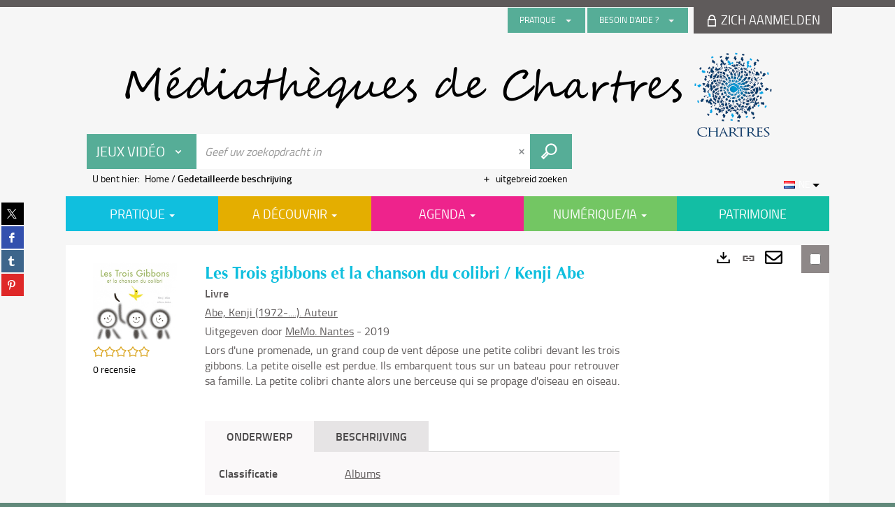

--- FILE ---
content_type: application/javascript
request_url: https://mediatheque.chartres.fr/ui/plug-in/syracuse-dist/js/3523.7d30e156876dcccec70d.js
body_size: 40132
content:
(self.webpackChunk_name_=self.webpackChunk_name_||[]).push([[3523],{14096:function(e,t,n){"use strict";var r=n(8156);t.Z={methods:{checkOperation:r.lV,resolveLabel:r.It,getParameterValue:r.X_}}},7123:function(e,t,n){"use strict";n.r(t);var r=n(8081),a=n.n(r),s=n(23645),i=n.n(s)()(a());i.push([e.id,"\nbody.modal-open {\n  overflow: visible !important;\n  position: inherit !important;\n}\n",""]),t.default=i},23645:function(e){"use strict";e.exports=function(e){var t=[];return t.toString=function(){return this.map((function(t){var n="",r=void 0!==t[5];return t[4]&&(n+="@supports (".concat(t[4],") {")),t[2]&&(n+="@media ".concat(t[2]," {")),r&&(n+="@layer".concat(t[5].length>0?" ".concat(t[5]):""," {")),n+=e(t),r&&(n+="}"),t[2]&&(n+="}"),t[4]&&(n+="}"),n})).join("")},t.i=function(e,n,r,a,s){"string"==typeof e&&(e=[[null,e,void 0]]);var i={};if(r)for(var o=0;o<this.length;o++){var d=this[o][0];null!=d&&(i[d]=!0)}for(var u=0;u<e.length;u++){var l=[].concat(e[u]);r&&i[l[0]]||(void 0!==s&&(void 0===l[5]||(l[1]="@layer".concat(l[5].length>0?" ".concat(l[5]):""," {").concat(l[1],"}")),l[5]=s),n&&(l[2]?(l[1]="@media ".concat(l[2]," {").concat(l[1],"}"),l[2]=n):l[2]=n),a&&(l[4]?(l[1]="@supports (".concat(l[4],") {").concat(l[1],"}"),l[4]=a):l[4]="".concat(a)),t.push(l))}},t}},8081:function(e){"use strict";e.exports=function(e){return e[1]}},18552:function(e,t,n){var r=n(10852)(n(55639),"DataView");e.exports=r},53818:function(e,t,n){var r=n(10852)(n(55639),"Promise");e.exports=r},58525:function(e,t,n){var r=n(10852)(n(55639),"Set");e.exports=r},88668:function(e,t,n){var r=n(83369),a=n(90619),s=n(72385);function i(e){var t=-1,n=null==e?0:e.length;for(this.__data__=new r;++t<n;)this.add(e[t])}i.prototype.add=i.prototype.push=a,i.prototype.has=s,e.exports=i},70577:function(e,t,n){var r=n(10852)(n(55639),"WeakMap");e.exports=r},34963:function(e){e.exports=function(e,t){for(var n=-1,r=null==e?0:e.length,a=0,s=[];++n<r;){var i=e[n];t(i,n,e)&&(s[a++]=i)}return s}},62488:function(e){e.exports=function(e,t){for(var n=-1,r=t.length,a=e.length;++n<r;)e[a+n]=t[n];return e}},82908:function(e){e.exports=function(e,t){for(var n=-1,r=null==e?0:e.length;++n<r;)if(t(e[n],n,e))return!0;return!1}},89881:function(e,t,n){var r=n(47816),a=n(99291)(r);e.exports=a},21078:function(e,t,n){var r=n(62488),a=n(37285);e.exports=function e(t,n,s,i,o){var d=-1,u=t.length;for(s||(s=a),o||(o=[]);++d<u;){var l=t[d];n>0&&s(l)?n>1?e(l,n-1,s,i,o):r(o,l):i||(o[o.length]=l)}return o}},47816:function(e,t,n){var r=n(28483),a=n(3674);e.exports=function(e,t){return e&&r(e,t,a)}},68866:function(e,t,n){var r=n(62488),a=n(1469);e.exports=function(e,t,n){var s=t(e);return a(e)?s:r(s,n(e))}},13:function(e){e.exports=function(e,t){return null!=e&&t in Object(e)}},90939:function(e,t,n){var r=n(2492),a=n(37005);e.exports=function e(t,n,s,i,o){return t===n||(null==t||null==n||!a(t)&&!a(n)?t!=t&&n!=n:r(t,n,s,i,e,o))}},2492:function(e,t,n){var r=n(46384),a=n(67114),s=n(18351),i=n(16096),o=n(64160),d=n(1469),u=n(44144),l=n(36719),c="[object Object]",h=Object.prototype.hasOwnProperty;e.exports=function(e,t,n,_,f,m){var y=d(e),M=d(t),p=y?"[object Array]":o(e),v=M?"[object Array]":o(t),g=(p="[object Arguments]"==p?c:p)==c,Y=(v="[object Arguments]"==v?c:v)==c,w=p==v;if(w&&u(e)){if(!u(t))return!1;y=!0,g=!1}if(w&&!g)return m||(m=new r),y||l(e)?a(e,t,n,_,f,m):s(e,t,p,n,_,f,m);if(!(1&n)){var D=g&&h.call(e,"__wrapped__"),L=Y&&h.call(t,"__wrapped__");if(D||L){var S=D?e.value():e,k=L?t.value():t;return m||(m=new r),f(S,k,n,_,m)}}return!!w&&(m||(m=new r),i(e,t,n,_,f,m))}},2958:function(e,t,n){var r=n(46384),a=n(90939);e.exports=function(e,t,n,s){var i=n.length,o=i,d=!s;if(null==e)return!o;for(e=Object(e);i--;){var u=n[i];if(d&&u[2]?u[1]!==e[u[0]]:!(u[0]in e))return!1}for(;++i<o;){var l=(u=n[i])[0],c=e[l],h=u[1];if(d&&u[2]){if(void 0===c&&!(l in e))return!1}else{var _=new r;if(s)var f=s(c,h,l,e,t,_);if(!(void 0===f?a(h,c,3,s,_):f))return!1}}return!0}},67206:function(e,t,n){var r=n(91573),a=n(16432),s=n(6557),i=n(1469),o=n(39601);e.exports=function(e){return"function"==typeof e?e:null==e?s:"object"==typeof e?i(e)?a(e[0],e[1]):r(e):o(e)}},280:function(e,t,n){var r=n(25726),a=n(86916),s=Object.prototype.hasOwnProperty;e.exports=function(e){if(!r(e))return a(e);var t=[];for(var n in Object(e))s.call(e,n)&&"constructor"!=n&&t.push(n);return t}},69199:function(e,t,n){var r=n(89881),a=n(98612);e.exports=function(e,t){var n=-1,s=a(e)?Array(e.length):[];return r(e,(function(e,r,a){s[++n]=t(e,r,a)})),s}},91573:function(e,t,n){var r=n(2958),a=n(1499),s=n(42634);e.exports=function(e){var t=a(e);return 1==t.length&&t[0][2]?s(t[0][0],t[0][1]):function(n){return n===e||r(n,e,t)}}},16432:function(e,t,n){var r=n(90939),a=n(27361),s=n(79095),i=n(15403),o=n(89162),d=n(42634),u=n(40327);e.exports=function(e,t){return i(e)&&o(t)?d(u(e),t):function(n){var i=a(n,e);return void 0===i&&i===t?s(n,e):r(t,i,3)}}},82689:function(e,t,n){var r=n(29932),a=n(97786),s=n(67206),i=n(69199),o=n(71131),d=n(7518),u=n(85022),l=n(6557),c=n(1469);e.exports=function(e,t,n){t=t.length?r(t,(function(e){return c(e)?function(t){return a(t,1===e.length?e[0]:e)}:e})):[l];var h=-1;t=r(t,d(s));var _=i(e,(function(e,n,a){return{criteria:r(t,(function(t){return t(e)})),index:++h,value:e}}));return o(_,(function(e,t){return u(e,t,n)}))}},40371:function(e){e.exports=function(e){return function(t){return null==t?void 0:t[e]}}},79152:function(e,t,n){var r=n(97786);e.exports=function(e){return function(t){return r(t,e)}}},71131:function(e){e.exports=function(e,t){var n=e.length;for(e.sort(t);n--;)e[n]=e[n].value;return e}},74757:function(e){e.exports=function(e,t){return e.has(t)}},26393:function(e,t,n){var r=n(33448);e.exports=function(e,t){if(e!==t){var n=void 0!==e,a=null===e,s=e==e,i=r(e),o=void 0!==t,d=null===t,u=t==t,l=r(t);if(!d&&!l&&!i&&e>t||i&&o&&u&&!d&&!l||a&&o&&u||!n&&u||!s)return 1;if(!a&&!i&&!l&&e<t||l&&n&&s&&!a&&!i||d&&n&&s||!o&&s||!u)return-1}return 0}},85022:function(e,t,n){var r=n(26393);e.exports=function(e,t,n){for(var a=-1,s=e.criteria,i=t.criteria,o=s.length,d=n.length;++a<o;){var u=r(s[a],i[a]);if(u)return a>=d?u:u*("desc"==n[a]?-1:1)}return e.index-t.index}},99291:function(e,t,n){var r=n(98612);e.exports=function(e,t){return function(n,a){if(null==n)return n;if(!r(n))return e(n,a);for(var s=n.length,i=t?s:-1,o=Object(n);(t?i--:++i<s)&&!1!==a(o[i],i,o););return n}}},67114:function(e,t,n){var r=n(88668),a=n(82908),s=n(74757);e.exports=function(e,t,n,i,o,d){var u=1&n,l=e.length,c=t.length;if(l!=c&&!(u&&c>l))return!1;var h=d.get(e),_=d.get(t);if(h&&_)return h==t&&_==e;var f=-1,m=!0,y=2&n?new r:void 0;for(d.set(e,t),d.set(t,e);++f<l;){var M=e[f],p=t[f];if(i)var v=u?i(p,M,f,t,e,d):i(M,p,f,e,t,d);if(void 0!==v){if(v)continue;m=!1;break}if(y){if(!a(t,(function(e,t){if(!s(y,t)&&(M===e||o(M,e,n,i,d)))return y.push(t)}))){m=!1;break}}else if(M!==p&&!o(M,p,n,i,d)){m=!1;break}}return d.delete(e),d.delete(t),m}},18351:function(e,t,n){var r=n(62705),a=n(11149),s=n(77813),i=n(67114),o=n(68776),d=n(21814),u=r?r.prototype:void 0,l=u?u.valueOf:void 0;e.exports=function(e,t,n,r,u,c,h){switch(n){case"[object DataView]":if(e.byteLength!=t.byteLength||e.byteOffset!=t.byteOffset)return!1;e=e.buffer,t=t.buffer;case"[object ArrayBuffer]":return!(e.byteLength!=t.byteLength||!c(new a(e),new a(t)));case"[object Boolean]":case"[object Date]":case"[object Number]":return s(+e,+t);case"[object Error]":return e.name==t.name&&e.message==t.message;case"[object RegExp]":case"[object String]":return e==t+"";case"[object Map]":var _=o;case"[object Set]":var f=1&r;if(_||(_=d),e.size!=t.size&&!f)return!1;var m=h.get(e);if(m)return m==t;r|=2,h.set(e,t);var y=i(_(e),_(t),r,u,c,h);return h.delete(e),y;case"[object Symbol]":if(l)return l.call(e)==l.call(t)}return!1}},16096:function(e,t,n){var r=n(58234),a=Object.prototype.hasOwnProperty;e.exports=function(e,t,n,s,i,o){var d=1&n,u=r(e),l=u.length;if(l!=r(t).length&&!d)return!1;for(var c=l;c--;){var h=u[c];if(!(d?h in t:a.call(t,h)))return!1}var _=o.get(e),f=o.get(t);if(_&&f)return _==t&&f==e;var m=!0;o.set(e,t),o.set(t,e);for(var y=d;++c<l;){var M=e[h=u[c]],p=t[h];if(s)var v=d?s(p,M,h,t,e,o):s(M,p,h,e,t,o);if(!(void 0===v?M===p||i(M,p,n,s,o):v)){m=!1;break}y||(y="constructor"==h)}if(m&&!y){var g=e.constructor,Y=t.constructor;g==Y||!("constructor"in e)||!("constructor"in t)||"function"==typeof g&&g instanceof g&&"function"==typeof Y&&Y instanceof Y||(m=!1)}return o.delete(e),o.delete(t),m}},58234:function(e,t,n){var r=n(68866),a=n(99551),s=n(3674);e.exports=function(e){return r(e,s,a)}},1499:function(e,t,n){var r=n(89162),a=n(3674);e.exports=function(e){for(var t=a(e),n=t.length;n--;){var s=t[n],i=e[s];t[n]=[s,i,r(i)]}return t}},99551:function(e,t,n){var r=n(34963),a=n(70479),s=Object.prototype.propertyIsEnumerable,i=Object.getOwnPropertySymbols,o=i?function(e){return null==e?[]:(e=Object(e),r(i(e),(function(t){return s.call(e,t)})))}:a;e.exports=o},64160:function(e,t,n){var r=n(18552),a=n(57071),s=n(53818),i=n(58525),o=n(70577),d=n(44239),u=n(80346),l=u(r),c=u(a),h=u(s),_=u(i),f=u(o),m=d;(r&&"[object DataView]"!=m(new r(new ArrayBuffer(1)))||a&&"[object Map]"!=m(new a)||s&&"[object Promise]"!=m(s.resolve())||i&&"[object Set]"!=m(new i)||o&&"[object WeakMap]"!=m(new o))&&(m=function(e){var t=d(e),n="[object Object]"==t?e.constructor:void 0,r=n?u(n):"";if(r)switch(r){case l:return"[object DataView]";case c:return"[object Map]";case h:return"[object Promise]";case _:return"[object Set]";case f:return"[object WeakMap]"}return t}),e.exports=m},222:function(e,t,n){var r=n(71811),a=n(35694),s=n(1469),i=n(65776),o=n(41780),d=n(40327);e.exports=function(e,t,n){for(var u=-1,l=(t=r(t,e)).length,c=!1;++u<l;){var h=d(t[u]);if(!(c=null!=e&&n(e,h)))break;e=e[h]}return c||++u!=l?c:!!(l=null==e?0:e.length)&&o(l)&&i(h,l)&&(s(e)||a(e))}},37285:function(e,t,n){var r=n(62705),a=n(35694),s=n(1469),i=r?r.isConcatSpreadable:void 0;e.exports=function(e){return s(e)||a(e)||!!(i&&e&&e[i])}},89162:function(e,t,n){var r=n(13218);e.exports=function(e){return e==e&&!r(e)}},68776:function(e){e.exports=function(e){var t=-1,n=Array(e.size);return e.forEach((function(e,r){n[++t]=[r,e]})),n}},42634:function(e){e.exports=function(e,t){return function(n){return null!=n&&(n[e]===t&&(void 0!==t||e in Object(n)))}}},86916:function(e,t,n){var r=n(5569)(Object.keys,Object);e.exports=r},90619:function(e){e.exports=function(e){return this.__data__.set(e,"__lodash_hash_undefined__"),this}},72385:function(e){e.exports=function(e){return this.__data__.has(e)}},21814:function(e){e.exports=function(e){var t=-1,n=Array(e.size);return e.forEach((function(e){n[++t]=e})),n}},79095:function(e,t,n){var r=n(13),a=n(222);e.exports=function(e,t){return null!=e&&a(e,t,r)}},41609:function(e,t,n){var r=n(280),a=n(64160),s=n(35694),i=n(1469),o=n(98612),d=n(44144),u=n(25726),l=n(36719),c=Object.prototype.hasOwnProperty;e.exports=function(e){if(null==e)return!0;if(o(e)&&(i(e)||"string"==typeof e||"function"==typeof e.splice||d(e)||l(e)||s(e)))return!e.length;var t=a(e);if("[object Map]"==t||"[object Set]"==t)return!e.size;if(u(e))return!r(e).length;for(var n in e)if(c.call(e,n))return!1;return!0}},3674:function(e,t,n){var r=n(14636),a=n(280),s=n(98612);e.exports=function(e){return s(e)?r(e):a(e)}},39601:function(e,t,n){var r=n(40371),a=n(79152),s=n(15403),i=n(40327);e.exports=function(e){return s(e)?r(i(e)):a(e)}},89734:function(e,t,n){var r=n(21078),a=n(82689),s=n(5976),i=n(16612),o=s((function(e,t){if(null==e)return[];var n=t.length;return n>1&&i(e,t[0],t[1])?t=[]:n>2&&i(t[0],t[1],t[2])&&(t=[t[0]]),a(e,r(t,1),[])}));e.exports=o},70479:function(e){e.exports=function(){return[]}},14130:function(e,t,n){!function(e){"use strict";
//! moment.js locale configuration
var t=function(e){return 0===e?0:1===e?1:2===e?2:e%100>=3&&e%100<=10?3:e%100>=11?4:5},n={s:["أقل من ثانية","ثانية واحدة",["ثانيتان","ثانيتين"],"%d ثوان","%d ثانية","%d ثانية"],m:["أقل من دقيقة","دقيقة واحدة",["دقيقتان","دقيقتين"],"%d دقائق","%d دقيقة","%d دقيقة"],h:["أقل من ساعة","ساعة واحدة",["ساعتان","ساعتين"],"%d ساعات","%d ساعة","%d ساعة"],d:["أقل من يوم","يوم واحد",["يومان","يومين"],"%d أيام","%d يومًا","%d يوم"],M:["أقل من شهر","شهر واحد",["شهران","شهرين"],"%d أشهر","%d شهرا","%d شهر"],y:["أقل من عام","عام واحد",["عامان","عامين"],"%d أعوام","%d عامًا","%d عام"]},r=function(e){return function(r,a,s,i){var o=t(r),d=n[e][t(r)];return 2===o&&(d=d[a?0:1]),d.replace(/%d/i,r)}},a=["جانفي","فيفري","مارس","أفريل","ماي","جوان","جويلية","أوت","سبتمبر","أكتوبر","نوفمبر","ديسمبر"];e.defineLocale("ar-dz",{months:a,monthsShort:a,weekdays:"الأحد_الإثنين_الثلاثاء_الأربعاء_الخميس_الجمعة_السبت".split("_"),weekdaysShort:"أحد_إثنين_ثلاثاء_أربعاء_خميس_جمعة_سبت".split("_"),weekdaysMin:"ح_ن_ث_ر_خ_ج_س".split("_"),weekdaysParseExact:!0,longDateFormat:{LT:"HH:mm",LTS:"HH:mm:ss",L:"D/‏M/‏YYYY",LL:"D MMMM YYYY",LLL:"D MMMM YYYY HH:mm",LLLL:"dddd D MMMM YYYY HH:mm"},meridiemParse:/ص|م/,isPM:function(e){return"م"===e},meridiem:function(e,t,n){return e<12?"ص":"م"},calendar:{sameDay:"[اليوم عند الساعة] LT",nextDay:"[غدًا عند الساعة] LT",nextWeek:"dddd [عند الساعة] LT",lastDay:"[أمس عند الساعة] LT",lastWeek:"dddd [عند الساعة] LT",sameElse:"L"},relativeTime:{future:"بعد %s",past:"منذ %s",s:r("s"),ss:r("s"),m:r("m"),mm:r("m"),h:r("h"),hh:r("h"),d:r("d"),dd:r("d"),M:r("M"),MM:r("M"),y:r("y"),yy:r("y")},postformat:function(e){return e.replace(/,/g,"،")},week:{dow:0,doy:4}})}(n(30381))},96135:function(e,t,n){!function(e){"use strict";
//! moment.js locale configuration
e.defineLocale("ar-kw",{months:"يناير_فبراير_مارس_أبريل_ماي_يونيو_يوليوز_غشت_شتنبر_أكتوبر_نونبر_دجنبر".split("_"),monthsShort:"يناير_فبراير_مارس_أبريل_ماي_يونيو_يوليوز_غشت_شتنبر_أكتوبر_نونبر_دجنبر".split("_"),weekdays:"الأحد_الإتنين_الثلاثاء_الأربعاء_الخميس_الجمعة_السبت".split("_"),weekdaysShort:"احد_اتنين_ثلاثاء_اربعاء_خميس_جمعة_سبت".split("_"),weekdaysMin:"ح_ن_ث_ر_خ_ج_س".split("_"),weekdaysParseExact:!0,longDateFormat:{LT:"HH:mm",LTS:"HH:mm:ss",L:"DD/MM/YYYY",LL:"D MMMM YYYY",LLL:"D MMMM YYYY HH:mm",LLLL:"dddd D MMMM YYYY HH:mm"},calendar:{sameDay:"[اليوم على الساعة] LT",nextDay:"[غدا على الساعة] LT",nextWeek:"dddd [على الساعة] LT",lastDay:"[أمس على الساعة] LT",lastWeek:"dddd [على الساعة] LT",sameElse:"L"},relativeTime:{future:"في %s",past:"منذ %s",s:"ثوان",ss:"%d ثانية",m:"دقيقة",mm:"%d دقائق",h:"ساعة",hh:"%d ساعات",d:"يوم",dd:"%d أيام",M:"شهر",MM:"%d أشهر",y:"سنة",yy:"%d سنوات"},week:{dow:0,doy:12}})}(n(30381))},56440:function(e,t,n){!function(e){"use strict";
//! moment.js locale configuration
var t={1:"1",2:"2",3:"3",4:"4",5:"5",6:"6",7:"7",8:"8",9:"9",0:"0"},n=function(e){return 0===e?0:1===e?1:2===e?2:e%100>=3&&e%100<=10?3:e%100>=11?4:5},r={s:["أقل من ثانية","ثانية واحدة",["ثانيتان","ثانيتين"],"%d ثوان","%d ثانية","%d ثانية"],m:["أقل من دقيقة","دقيقة واحدة",["دقيقتان","دقيقتين"],"%d دقائق","%d دقيقة","%d دقيقة"],h:["أقل من ساعة","ساعة واحدة",["ساعتان","ساعتين"],"%d ساعات","%d ساعة","%d ساعة"],d:["أقل من يوم","يوم واحد",["يومان","يومين"],"%d أيام","%d يومًا","%d يوم"],M:["أقل من شهر","شهر واحد",["شهران","شهرين"],"%d أشهر","%d شهرا","%d شهر"],y:["أقل من عام","عام واحد",["عامان","عامين"],"%d أعوام","%d عامًا","%d عام"]},a=function(e){return function(t,a,s,i){var o=n(t),d=r[e][n(t)];return 2===o&&(d=d[a?0:1]),d.replace(/%d/i,t)}},s=["يناير","فبراير","مارس","أبريل","مايو","يونيو","يوليو","أغسطس","سبتمبر","أكتوبر","نوفمبر","ديسمبر"];e.defineLocale("ar-ly",{months:s,monthsShort:s,weekdays:"الأحد_الإثنين_الثلاثاء_الأربعاء_الخميس_الجمعة_السبت".split("_"),weekdaysShort:"أحد_إثنين_ثلاثاء_أربعاء_خميس_جمعة_سبت".split("_"),weekdaysMin:"ح_ن_ث_ر_خ_ج_س".split("_"),weekdaysParseExact:!0,longDateFormat:{LT:"HH:mm",LTS:"HH:mm:ss",L:"D/‏M/‏YYYY",LL:"D MMMM YYYY",LLL:"D MMMM YYYY HH:mm",LLLL:"dddd D MMMM YYYY HH:mm"},meridiemParse:/ص|م/,isPM:function(e){return"م"===e},meridiem:function(e,t,n){return e<12?"ص":"م"},calendar:{sameDay:"[اليوم عند الساعة] LT",nextDay:"[غدًا عند الساعة] LT",nextWeek:"dddd [عند الساعة] LT",lastDay:"[أمس عند الساعة] LT",lastWeek:"dddd [عند الساعة] LT",sameElse:"L"},relativeTime:{future:"بعد %s",past:"منذ %s",s:a("s"),ss:a("s"),m:a("m"),mm:a("m"),h:a("h"),hh:a("h"),d:a("d"),dd:a("d"),M:a("M"),MM:a("M"),y:a("y"),yy:a("y")},preparse:function(e){return e.replace(/،/g,",")},postformat:function(e){return e.replace(/\d/g,(function(e){return t[e]})).replace(/,/g,"،")},week:{dow:6,doy:12}})}(n(30381))},47702:function(e,t,n){!function(e){"use strict";
//! moment.js locale configuration
e.defineLocale("ar-ma",{months:"يناير_فبراير_مارس_أبريل_ماي_يونيو_يوليوز_غشت_شتنبر_أكتوبر_نونبر_دجنبر".split("_"),monthsShort:"يناير_فبراير_مارس_أبريل_ماي_يونيو_يوليوز_غشت_شتنبر_أكتوبر_نونبر_دجنبر".split("_"),weekdays:"الأحد_الإثنين_الثلاثاء_الأربعاء_الخميس_الجمعة_السبت".split("_"),weekdaysShort:"احد_اثنين_ثلاثاء_اربعاء_خميس_جمعة_سبت".split("_"),weekdaysMin:"ح_ن_ث_ر_خ_ج_س".split("_"),weekdaysParseExact:!0,longDateFormat:{LT:"HH:mm",LTS:"HH:mm:ss",L:"DD/MM/YYYY",LL:"D MMMM YYYY",LLL:"D MMMM YYYY HH:mm",LLLL:"dddd D MMMM YYYY HH:mm"},calendar:{sameDay:"[اليوم على الساعة] LT",nextDay:"[غدا على الساعة] LT",nextWeek:"dddd [على الساعة] LT",lastDay:"[أمس على الساعة] LT",lastWeek:"dddd [على الساعة] LT",sameElse:"L"},relativeTime:{future:"في %s",past:"منذ %s",s:"ثوان",ss:"%d ثانية",m:"دقيقة",mm:"%d دقائق",h:"ساعة",hh:"%d ساعات",d:"يوم",dd:"%d أيام",M:"شهر",MM:"%d أشهر",y:"سنة",yy:"%d سنوات"},week:{dow:1,doy:4}})}(n(30381))},16040:function(e,t,n){!function(e){"use strict";
//! moment.js locale configuration
var t={1:"١",2:"٢",3:"٣",4:"٤",5:"٥",6:"٦",7:"٧",8:"٨",9:"٩",0:"٠"},n={"١":"1","٢":"2","٣":"3","٤":"4","٥":"5","٦":"6","٧":"7","٨":"8","٩":"9","٠":"0"};e.defineLocale("ar-sa",{months:"يناير_فبراير_مارس_أبريل_مايو_يونيو_يوليو_أغسطس_سبتمبر_أكتوبر_نوفمبر_ديسمبر".split("_"),monthsShort:"يناير_فبراير_مارس_أبريل_مايو_يونيو_يوليو_أغسطس_سبتمبر_أكتوبر_نوفمبر_ديسمبر".split("_"),weekdays:"الأحد_الإثنين_الثلاثاء_الأربعاء_الخميس_الجمعة_السبت".split("_"),weekdaysShort:"أحد_إثنين_ثلاثاء_أربعاء_خميس_جمعة_سبت".split("_"),weekdaysMin:"ح_ن_ث_ر_خ_ج_س".split("_"),weekdaysParseExact:!0,longDateFormat:{LT:"HH:mm",LTS:"HH:mm:ss",L:"DD/MM/YYYY",LL:"D MMMM YYYY",LLL:"D MMMM YYYY HH:mm",LLLL:"dddd D MMMM YYYY HH:mm"},meridiemParse:/ص|م/,isPM:function(e){return"م"===e},meridiem:function(e,t,n){return e<12?"ص":"م"},calendar:{sameDay:"[اليوم على الساعة] LT",nextDay:"[غدا على الساعة] LT",nextWeek:"dddd [على الساعة] LT",lastDay:"[أمس على الساعة] LT",lastWeek:"dddd [على الساعة] LT",sameElse:"L"},relativeTime:{future:"في %s",past:"منذ %s",s:"ثوان",ss:"%d ثانية",m:"دقيقة",mm:"%d دقائق",h:"ساعة",hh:"%d ساعات",d:"يوم",dd:"%d أيام",M:"شهر",MM:"%d أشهر",y:"سنة",yy:"%d سنوات"},preparse:function(e){return e.replace(/[١٢٣٤٥٦٧٨٩٠]/g,(function(e){return n[e]})).replace(/،/g,",")},postformat:function(e){return e.replace(/\d/g,(function(e){return t[e]})).replace(/,/g,"،")},week:{dow:0,doy:6}})}(n(30381))},37100:function(e,t,n){!function(e){"use strict";
//! moment.js locale configuration
e.defineLocale("ar-tn",{months:"جانفي_فيفري_مارس_أفريل_ماي_جوان_جويلية_أوت_سبتمبر_أكتوبر_نوفمبر_ديسمبر".split("_"),monthsShort:"جانفي_فيفري_مارس_أفريل_ماي_جوان_جويلية_أوت_سبتمبر_أكتوبر_نوفمبر_ديسمبر".split("_"),weekdays:"الأحد_الإثنين_الثلاثاء_الأربعاء_الخميس_الجمعة_السبت".split("_"),weekdaysShort:"أحد_إثنين_ثلاثاء_أربعاء_خميس_جمعة_سبت".split("_"),weekdaysMin:"ح_ن_ث_ر_خ_ج_س".split("_"),weekdaysParseExact:!0,longDateFormat:{LT:"HH:mm",LTS:"HH:mm:ss",L:"DD/MM/YYYY",LL:"D MMMM YYYY",LLL:"D MMMM YYYY HH:mm",LLLL:"dddd D MMMM YYYY HH:mm"},calendar:{sameDay:"[اليوم على الساعة] LT",nextDay:"[غدا على الساعة] LT",nextWeek:"dddd [على الساعة] LT",lastDay:"[أمس على الساعة] LT",lastWeek:"dddd [على الساعة] LT",sameElse:"L"},relativeTime:{future:"في %s",past:"منذ %s",s:"ثوان",ss:"%d ثانية",m:"دقيقة",mm:"%d دقائق",h:"ساعة",hh:"%d ساعات",d:"يوم",dd:"%d أيام",M:"شهر",MM:"%d أشهر",y:"سنة",yy:"%d سنوات"},week:{dow:1,doy:4}})}(n(30381))},30867:function(e,t,n){!function(e){"use strict";
//! moment.js locale configuration
var t={1:"١",2:"٢",3:"٣",4:"٤",5:"٥",6:"٦",7:"٧",8:"٨",9:"٩",0:"٠"},n={"١":"1","٢":"2","٣":"3","٤":"4","٥":"5","٦":"6","٧":"7","٨":"8","٩":"9","٠":"0"},r=function(e){return 0===e?0:1===e?1:2===e?2:e%100>=3&&e%100<=10?3:e%100>=11?4:5},a={s:["أقل من ثانية","ثانية واحدة",["ثانيتان","ثانيتين"],"%d ثوان","%d ثانية","%d ثانية"],m:["أقل من دقيقة","دقيقة واحدة",["دقيقتان","دقيقتين"],"%d دقائق","%d دقيقة","%d دقيقة"],h:["أقل من ساعة","ساعة واحدة",["ساعتان","ساعتين"],"%d ساعات","%d ساعة","%d ساعة"],d:["أقل من يوم","يوم واحد",["يومان","يومين"],"%d أيام","%d يومًا","%d يوم"],M:["أقل من شهر","شهر واحد",["شهران","شهرين"],"%d أشهر","%d شهرا","%d شهر"],y:["أقل من عام","عام واحد",["عامان","عامين"],"%d أعوام","%d عامًا","%d عام"]},s=function(e){return function(t,n,s,i){var o=r(t),d=a[e][r(t)];return 2===o&&(d=d[n?0:1]),d.replace(/%d/i,t)}},i=["يناير","فبراير","مارس","أبريل","مايو","يونيو","يوليو","أغسطس","سبتمبر","أكتوبر","نوفمبر","ديسمبر"];e.defineLocale("ar",{months:i,monthsShort:i,weekdays:"الأحد_الإثنين_الثلاثاء_الأربعاء_الخميس_الجمعة_السبت".split("_"),weekdaysShort:"أحد_إثنين_ثلاثاء_أربعاء_خميس_جمعة_سبت".split("_"),weekdaysMin:"ح_ن_ث_ر_خ_ج_س".split("_"),weekdaysParseExact:!0,longDateFormat:{LT:"HH:mm",LTS:"HH:mm:ss",L:"D/‏M/‏YYYY",LL:"D MMMM YYYY",LLL:"D MMMM YYYY HH:mm",LLLL:"dddd D MMMM YYYY HH:mm"},meridiemParse:/ص|م/,isPM:function(e){return"م"===e},meridiem:function(e,t,n){return e<12?"ص":"م"},calendar:{sameDay:"[اليوم عند الساعة] LT",nextDay:"[غدًا عند الساعة] LT",nextWeek:"dddd [عند الساعة] LT",lastDay:"[أمس عند الساعة] LT",lastWeek:"dddd [عند الساعة] LT",sameElse:"L"},relativeTime:{future:"بعد %s",past:"منذ %s",s:s("s"),ss:s("s"),m:s("m"),mm:s("m"),h:s("h"),hh:s("h"),d:s("d"),dd:s("d"),M:s("M"),MM:s("M"),y:s("y"),yy:s("y")},preparse:function(e){return e.replace(/[١٢٣٤٥٦٧٨٩٠]/g,(function(e){return n[e]})).replace(/،/g,",")},postformat:function(e){return e.replace(/\d/g,(function(e){return t[e]})).replace(/,/g,"،")},week:{dow:6,doy:12}})}(n(30381))},60217:function(e,t,n){!function(e){"use strict";
//! moment.js locale configuration
function t(e,t,n,r){var a={m:["eine Minute","einer Minute"],h:["eine Stunde","einer Stunde"],d:["ein Tag","einem Tag"],dd:[e+" Tage",e+" Tagen"],w:["eine Woche","einer Woche"],M:["ein Monat","einem Monat"],MM:[e+" Monate",e+" Monaten"],y:["ein Jahr","einem Jahr"],yy:[e+" Jahre",e+" Jahren"]};return t?a[n][0]:a[n][1]}e.defineLocale("de-at",{months:"Jänner_Februar_März_April_Mai_Juni_Juli_August_September_Oktober_November_Dezember".split("_"),monthsShort:"Jän._Feb._März_Apr._Mai_Juni_Juli_Aug._Sep._Okt._Nov._Dez.".split("_"),monthsParseExact:!0,weekdays:"Sonntag_Montag_Dienstag_Mittwoch_Donnerstag_Freitag_Samstag".split("_"),weekdaysShort:"So._Mo._Di._Mi._Do._Fr._Sa.".split("_"),weekdaysMin:"So_Mo_Di_Mi_Do_Fr_Sa".split("_"),weekdaysParseExact:!0,longDateFormat:{LT:"HH:mm",LTS:"HH:mm:ss",L:"DD.MM.YYYY",LL:"D. MMMM YYYY",LLL:"D. MMMM YYYY HH:mm",LLLL:"dddd, D. MMMM YYYY HH:mm"},calendar:{sameDay:"[heute um] LT [Uhr]",sameElse:"L",nextDay:"[morgen um] LT [Uhr]",nextWeek:"dddd [um] LT [Uhr]",lastDay:"[gestern um] LT [Uhr]",lastWeek:"[letzten] dddd [um] LT [Uhr]"},relativeTime:{future:"in %s",past:"vor %s",s:"ein paar Sekunden",ss:"%d Sekunden",m:t,mm:"%d Minuten",h:t,hh:"%d Stunden",d:t,dd:t,w:t,ww:"%d Wochen",M:t,MM:t,y:t,yy:t},dayOfMonthOrdinalParse:/\d{1,2}\./,ordinal:"%d.",week:{dow:1,doy:4}})}(n(30381))},60894:function(e,t,n){!function(e){"use strict";
//! moment.js locale configuration
function t(e,t,n,r){var a={m:["eine Minute","einer Minute"],h:["eine Stunde","einer Stunde"],d:["ein Tag","einem Tag"],dd:[e+" Tage",e+" Tagen"],w:["eine Woche","einer Woche"],M:["ein Monat","einem Monat"],MM:[e+" Monate",e+" Monaten"],y:["ein Jahr","einem Jahr"],yy:[e+" Jahre",e+" Jahren"]};return t?a[n][0]:a[n][1]}e.defineLocale("de-ch",{months:"Januar_Februar_März_April_Mai_Juni_Juli_August_September_Oktober_November_Dezember".split("_"),monthsShort:"Jan._Feb._März_Apr._Mai_Juni_Juli_Aug._Sep._Okt._Nov._Dez.".split("_"),monthsParseExact:!0,weekdays:"Sonntag_Montag_Dienstag_Mittwoch_Donnerstag_Freitag_Samstag".split("_"),weekdaysShort:"So_Mo_Di_Mi_Do_Fr_Sa".split("_"),weekdaysMin:"So_Mo_Di_Mi_Do_Fr_Sa".split("_"),weekdaysParseExact:!0,longDateFormat:{LT:"HH:mm",LTS:"HH:mm:ss",L:"DD.MM.YYYY",LL:"D. MMMM YYYY",LLL:"D. MMMM YYYY HH:mm",LLLL:"dddd, D. MMMM YYYY HH:mm"},calendar:{sameDay:"[heute um] LT [Uhr]",sameElse:"L",nextDay:"[morgen um] LT [Uhr]",nextWeek:"dddd [um] LT [Uhr]",lastDay:"[gestern um] LT [Uhr]",lastWeek:"[letzten] dddd [um] LT [Uhr]"},relativeTime:{future:"in %s",past:"vor %s",s:"ein paar Sekunden",ss:"%d Sekunden",m:t,mm:"%d Minuten",h:t,hh:"%d Stunden",d:t,dd:t,w:t,ww:"%d Wochen",M:t,MM:t,y:t,yy:t},dayOfMonthOrdinalParse:/\d{1,2}\./,ordinal:"%d.",week:{dow:1,doy:4}})}(n(30381))},59740:function(e,t,n){!function(e){"use strict";
//! moment.js locale configuration
function t(e,t,n,r){var a={m:["eine Minute","einer Minute"],h:["eine Stunde","einer Stunde"],d:["ein Tag","einem Tag"],dd:[e+" Tage",e+" Tagen"],w:["eine Woche","einer Woche"],M:["ein Monat","einem Monat"],MM:[e+" Monate",e+" Monaten"],y:["ein Jahr","einem Jahr"],yy:[e+" Jahre",e+" Jahren"]};return t?a[n][0]:a[n][1]}e.defineLocale("de",{months:"Januar_Februar_März_April_Mai_Juni_Juli_August_September_Oktober_November_Dezember".split("_"),monthsShort:"Jan._Feb._März_Apr._Mai_Juni_Juli_Aug._Sep._Okt._Nov._Dez.".split("_"),monthsParseExact:!0,weekdays:"Sonntag_Montag_Dienstag_Mittwoch_Donnerstag_Freitag_Samstag".split("_"),weekdaysShort:"So._Mo._Di._Mi._Do._Fr._Sa.".split("_"),weekdaysMin:"So_Mo_Di_Mi_Do_Fr_Sa".split("_"),weekdaysParseExact:!0,longDateFormat:{LT:"HH:mm",LTS:"HH:mm:ss",L:"DD.MM.YYYY",LL:"D. MMMM YYYY",LLL:"D. MMMM YYYY HH:mm",LLLL:"dddd, D. MMMM YYYY HH:mm"},calendar:{sameDay:"[heute um] LT [Uhr]",sameElse:"L",nextDay:"[morgen um] LT [Uhr]",nextWeek:"dddd [um] LT [Uhr]",lastDay:"[gestern um] LT [Uhr]",lastWeek:"[letzten] dddd [um] LT [Uhr]"},relativeTime:{future:"in %s",past:"vor %s",s:"ein paar Sekunden",ss:"%d Sekunden",m:t,mm:"%d Minuten",h:t,hh:"%d Stunden",d:t,dd:t,w:t,ww:"%d Wochen",M:t,MM:t,y:t,yy:t},dayOfMonthOrdinalParse:/\d{1,2}\./,ordinal:"%d.",week:{dow:1,doy:4}})}(n(30381))},78348:function(e,t,n){!function(e){"use strict";
//! moment.js locale configuration
e.defineLocale("en-au",{months:"January_February_March_April_May_June_July_August_September_October_November_December".split("_"),monthsShort:"Jan_Feb_Mar_Apr_May_Jun_Jul_Aug_Sep_Oct_Nov_Dec".split("_"),weekdays:"Sunday_Monday_Tuesday_Wednesday_Thursday_Friday_Saturday".split("_"),weekdaysShort:"Sun_Mon_Tue_Wed_Thu_Fri_Sat".split("_"),weekdaysMin:"Su_Mo_Tu_We_Th_Fr_Sa".split("_"),longDateFormat:{LT:"h:mm A",LTS:"h:mm:ss A",L:"DD/MM/YYYY",LL:"D MMMM YYYY",LLL:"D MMMM YYYY h:mm A",LLLL:"dddd, D MMMM YYYY h:mm A"},calendar:{sameDay:"[Today at] LT",nextDay:"[Tomorrow at] LT",nextWeek:"dddd [at] LT",lastDay:"[Yesterday at] LT",lastWeek:"[Last] dddd [at] LT",sameElse:"L"},relativeTime:{future:"in %s",past:"%s ago",s:"a few seconds",ss:"%d seconds",m:"a minute",mm:"%d minutes",h:"an hour",hh:"%d hours",d:"a day",dd:"%d days",M:"a month",MM:"%d months",y:"a year",yy:"%d years"},dayOfMonthOrdinalParse:/\d{1,2}(st|nd|rd|th)/,ordinal:function(e){var t=e%10;return e+(1==~~(e%100/10)?"th":1===t?"st":2===t?"nd":3===t?"rd":"th")},week:{dow:0,doy:4}})}(n(30381))},77925:function(e,t,n){!function(e){"use strict";
//! moment.js locale configuration
e.defineLocale("en-ca",{months:"January_February_March_April_May_June_July_August_September_October_November_December".split("_"),monthsShort:"Jan_Feb_Mar_Apr_May_Jun_Jul_Aug_Sep_Oct_Nov_Dec".split("_"),weekdays:"Sunday_Monday_Tuesday_Wednesday_Thursday_Friday_Saturday".split("_"),weekdaysShort:"Sun_Mon_Tue_Wed_Thu_Fri_Sat".split("_"),weekdaysMin:"Su_Mo_Tu_We_Th_Fr_Sa".split("_"),longDateFormat:{LT:"h:mm A",LTS:"h:mm:ss A",L:"YYYY-MM-DD",LL:"MMMM D, YYYY",LLL:"MMMM D, YYYY h:mm A",LLLL:"dddd, MMMM D, YYYY h:mm A"},calendar:{sameDay:"[Today at] LT",nextDay:"[Tomorrow at] LT",nextWeek:"dddd [at] LT",lastDay:"[Yesterday at] LT",lastWeek:"[Last] dddd [at] LT",sameElse:"L"},relativeTime:{future:"in %s",past:"%s ago",s:"a few seconds",ss:"%d seconds",m:"a minute",mm:"%d minutes",h:"an hour",hh:"%d hours",d:"a day",dd:"%d days",M:"a month",MM:"%d months",y:"a year",yy:"%d years"},dayOfMonthOrdinalParse:/\d{1,2}(st|nd|rd|th)/,ordinal:function(e){var t=e%10;return e+(1==~~(e%100/10)?"th":1===t?"st":2===t?"nd":3===t?"rd":"th")}})}(n(30381))},22243:function(e,t,n){!function(e){"use strict";
//! moment.js locale configuration
e.defineLocale("en-gb",{months:"January_February_March_April_May_June_July_August_September_October_November_December".split("_"),monthsShort:"Jan_Feb_Mar_Apr_May_Jun_Jul_Aug_Sep_Oct_Nov_Dec".split("_"),weekdays:"Sunday_Monday_Tuesday_Wednesday_Thursday_Friday_Saturday".split("_"),weekdaysShort:"Sun_Mon_Tue_Wed_Thu_Fri_Sat".split("_"),weekdaysMin:"Su_Mo_Tu_We_Th_Fr_Sa".split("_"),longDateFormat:{LT:"HH:mm",LTS:"HH:mm:ss",L:"DD/MM/YYYY",LL:"D MMMM YYYY",LLL:"D MMMM YYYY HH:mm",LLLL:"dddd, D MMMM YYYY HH:mm"},calendar:{sameDay:"[Today at] LT",nextDay:"[Tomorrow at] LT",nextWeek:"dddd [at] LT",lastDay:"[Yesterday at] LT",lastWeek:"[Last] dddd [at] LT",sameElse:"L"},relativeTime:{future:"in %s",past:"%s ago",s:"a few seconds",ss:"%d seconds",m:"a minute",mm:"%d minutes",h:"an hour",hh:"%d hours",d:"a day",dd:"%d days",M:"a month",MM:"%d months",y:"a year",yy:"%d years"},dayOfMonthOrdinalParse:/\d{1,2}(st|nd|rd|th)/,ordinal:function(e){var t=e%10;return e+(1==~~(e%100/10)?"th":1===t?"st":2===t?"nd":3===t?"rd":"th")},week:{dow:1,doy:4}})}(n(30381))},46436:function(e,t,n){!function(e){"use strict";
//! moment.js locale configuration
e.defineLocale("en-ie",{months:"January_February_March_April_May_June_July_August_September_October_November_December".split("_"),monthsShort:"Jan_Feb_Mar_Apr_May_Jun_Jul_Aug_Sep_Oct_Nov_Dec".split("_"),weekdays:"Sunday_Monday_Tuesday_Wednesday_Thursday_Friday_Saturday".split("_"),weekdaysShort:"Sun_Mon_Tue_Wed_Thu_Fri_Sat".split("_"),weekdaysMin:"Su_Mo_Tu_We_Th_Fr_Sa".split("_"),longDateFormat:{LT:"HH:mm",LTS:"HH:mm:ss",L:"DD/MM/YYYY",LL:"D MMMM YYYY",LLL:"D MMMM YYYY HH:mm",LLLL:"dddd D MMMM YYYY HH:mm"},calendar:{sameDay:"[Today at] LT",nextDay:"[Tomorrow at] LT",nextWeek:"dddd [at] LT",lastDay:"[Yesterday at] LT",lastWeek:"[Last] dddd [at] LT",sameElse:"L"},relativeTime:{future:"in %s",past:"%s ago",s:"a few seconds",ss:"%d seconds",m:"a minute",mm:"%d minutes",h:"an hour",hh:"%d hours",d:"a day",dd:"%d days",M:"a month",MM:"%d months",y:"a year",yy:"%d years"},dayOfMonthOrdinalParse:/\d{1,2}(st|nd|rd|th)/,ordinal:function(e){var t=e%10;return e+(1==~~(e%100/10)?"th":1===t?"st":2===t?"nd":3===t?"rd":"th")},week:{dow:1,doy:4}})}(n(30381))},47207:function(e,t,n){!function(e){"use strict";
//! moment.js locale configuration
e.defineLocale("en-il",{months:"January_February_March_April_May_June_July_August_September_October_November_December".split("_"),monthsShort:"Jan_Feb_Mar_Apr_May_Jun_Jul_Aug_Sep_Oct_Nov_Dec".split("_"),weekdays:"Sunday_Monday_Tuesday_Wednesday_Thursday_Friday_Saturday".split("_"),weekdaysShort:"Sun_Mon_Tue_Wed_Thu_Fri_Sat".split("_"),weekdaysMin:"Su_Mo_Tu_We_Th_Fr_Sa".split("_"),longDateFormat:{LT:"HH:mm",LTS:"HH:mm:ss",L:"DD/MM/YYYY",LL:"D MMMM YYYY",LLL:"D MMMM YYYY HH:mm",LLLL:"dddd, D MMMM YYYY HH:mm"},calendar:{sameDay:"[Today at] LT",nextDay:"[Tomorrow at] LT",nextWeek:"dddd [at] LT",lastDay:"[Yesterday at] LT",lastWeek:"[Last] dddd [at] LT",sameElse:"L"},relativeTime:{future:"in %s",past:"%s ago",s:"a few seconds",ss:"%d seconds",m:"a minute",mm:"%d minutes",h:"an hour",hh:"%d hours",d:"a day",dd:"%d days",M:"a month",MM:"%d months",y:"a year",yy:"%d years"},dayOfMonthOrdinalParse:/\d{1,2}(st|nd|rd|th)/,ordinal:function(e){var t=e%10;return e+(1==~~(e%100/10)?"th":1===t?"st":2===t?"nd":3===t?"rd":"th")}})}(n(30381))},44175:function(e,t,n){!function(e){"use strict";
//! moment.js locale configuration
e.defineLocale("en-in",{months:"January_February_March_April_May_June_July_August_September_October_November_December".split("_"),monthsShort:"Jan_Feb_Mar_Apr_May_Jun_Jul_Aug_Sep_Oct_Nov_Dec".split("_"),weekdays:"Sunday_Monday_Tuesday_Wednesday_Thursday_Friday_Saturday".split("_"),weekdaysShort:"Sun_Mon_Tue_Wed_Thu_Fri_Sat".split("_"),weekdaysMin:"Su_Mo_Tu_We_Th_Fr_Sa".split("_"),longDateFormat:{LT:"h:mm A",LTS:"h:mm:ss A",L:"DD/MM/YYYY",LL:"D MMMM YYYY",LLL:"D MMMM YYYY h:mm A",LLLL:"dddd, D MMMM YYYY h:mm A"},calendar:{sameDay:"[Today at] LT",nextDay:"[Tomorrow at] LT",nextWeek:"dddd [at] LT",lastDay:"[Yesterday at] LT",lastWeek:"[Last] dddd [at] LT",sameElse:"L"},relativeTime:{future:"in %s",past:"%s ago",s:"a few seconds",ss:"%d seconds",m:"a minute",mm:"%d minutes",h:"an hour",hh:"%d hours",d:"a day",dd:"%d days",M:"a month",MM:"%d months",y:"a year",yy:"%d years"},dayOfMonthOrdinalParse:/\d{1,2}(st|nd|rd|th)/,ordinal:function(e){var t=e%10;return e+(1==~~(e%100/10)?"th":1===t?"st":2===t?"nd":3===t?"rd":"th")},week:{dow:0,doy:6}})}(n(30381))},76319:function(e,t,n){!function(e){"use strict";
//! moment.js locale configuration
e.defineLocale("en-nz",{months:"January_February_March_April_May_June_July_August_September_October_November_December".split("_"),monthsShort:"Jan_Feb_Mar_Apr_May_Jun_Jul_Aug_Sep_Oct_Nov_Dec".split("_"),weekdays:"Sunday_Monday_Tuesday_Wednesday_Thursday_Friday_Saturday".split("_"),weekdaysShort:"Sun_Mon_Tue_Wed_Thu_Fri_Sat".split("_"),weekdaysMin:"Su_Mo_Tu_We_Th_Fr_Sa".split("_"),longDateFormat:{LT:"h:mm A",LTS:"h:mm:ss A",L:"DD/MM/YYYY",LL:"D MMMM YYYY",LLL:"D MMMM YYYY h:mm A",LLLL:"dddd, D MMMM YYYY h:mm A"},calendar:{sameDay:"[Today at] LT",nextDay:"[Tomorrow at] LT",nextWeek:"dddd [at] LT",lastDay:"[Yesterday at] LT",lastWeek:"[Last] dddd [at] LT",sameElse:"L"},relativeTime:{future:"in %s",past:"%s ago",s:"a few seconds",ss:"%d seconds",m:"a minute",mm:"%d minutes",h:"an hour",hh:"%d hours",d:"a day",dd:"%d days",M:"a month",MM:"%d months",y:"a year",yy:"%d years"},dayOfMonthOrdinalParse:/\d{1,2}(st|nd|rd|th)/,ordinal:function(e){var t=e%10;return e+(1==~~(e%100/10)?"th":1===t?"st":2===t?"nd":3===t?"rd":"th")},week:{dow:1,doy:4}})}(n(30381))},31662:function(e,t,n){!function(e){"use strict";
//! moment.js locale configuration
e.defineLocale("en-sg",{months:"January_February_March_April_May_June_July_August_September_October_November_December".split("_"),monthsShort:"Jan_Feb_Mar_Apr_May_Jun_Jul_Aug_Sep_Oct_Nov_Dec".split("_"),weekdays:"Sunday_Monday_Tuesday_Wednesday_Thursday_Friday_Saturday".split("_"),weekdaysShort:"Sun_Mon_Tue_Wed_Thu_Fri_Sat".split("_"),weekdaysMin:"Su_Mo_Tu_We_Th_Fr_Sa".split("_"),longDateFormat:{LT:"HH:mm",LTS:"HH:mm:ss",L:"DD/MM/YYYY",LL:"D MMMM YYYY",LLL:"D MMMM YYYY HH:mm",LLLL:"dddd, D MMMM YYYY HH:mm"},calendar:{sameDay:"[Today at] LT",nextDay:"[Tomorrow at] LT",nextWeek:"dddd [at] LT",lastDay:"[Yesterday at] LT",lastWeek:"[Last] dddd [at] LT",sameElse:"L"},relativeTime:{future:"in %s",past:"%s ago",s:"a few seconds",ss:"%d seconds",m:"a minute",mm:"%d minutes",h:"an hour",hh:"%d hours",d:"a day",dd:"%d days",M:"a month",MM:"%d months",y:"a year",yy:"%d years"},dayOfMonthOrdinalParse:/\d{1,2}(st|nd|rd|th)/,ordinal:function(e){var t=e%10;return e+(1==~~(e%100/10)?"th":1===t?"st":2===t?"nd":3===t?"rd":"th")},week:{dow:1,doy:4}})}(n(30381))},63049:function(e,t,n){!function(e){"use strict";
//! moment.js locale configuration
e.defineLocale("fr-ca",{months:"janvier_février_mars_avril_mai_juin_juillet_août_septembre_octobre_novembre_décembre".split("_"),monthsShort:"janv._févr._mars_avr._mai_juin_juil._août_sept._oct._nov._déc.".split("_"),monthsParseExact:!0,weekdays:"dimanche_lundi_mardi_mercredi_jeudi_vendredi_samedi".split("_"),weekdaysShort:"dim._lun._mar._mer._jeu._ven._sam.".split("_"),weekdaysMin:"di_lu_ma_me_je_ve_sa".split("_"),weekdaysParseExact:!0,longDateFormat:{LT:"HH:mm",LTS:"HH:mm:ss",L:"YYYY-MM-DD",LL:"D MMMM YYYY",LLL:"D MMMM YYYY HH:mm",LLLL:"dddd D MMMM YYYY HH:mm"},calendar:{sameDay:"[Aujourd’hui à] LT",nextDay:"[Demain à] LT",nextWeek:"dddd [à] LT",lastDay:"[Hier à] LT",lastWeek:"dddd [dernier à] LT",sameElse:"L"},relativeTime:{future:"dans %s",past:"il y a %s",s:"quelques secondes",ss:"%d secondes",m:"une minute",mm:"%d minutes",h:"une heure",hh:"%d heures",d:"un jour",dd:"%d jours",M:"un mois",MM:"%d mois",y:"un an",yy:"%d ans"},dayOfMonthOrdinalParse:/\d{1,2}(er|e)/,ordinal:function(e,t){switch(t){default:case"M":case"Q":case"D":case"DDD":case"d":return e+(1===e?"er":"e");case"w":case"W":return e+(1===e?"re":"e")}}})}(n(30381))},52330:function(e,t,n){!function(e){"use strict";
//! moment.js locale configuration
e.defineLocale("fr-ch",{months:"janvier_février_mars_avril_mai_juin_juillet_août_septembre_octobre_novembre_décembre".split("_"),monthsShort:"janv._févr._mars_avr._mai_juin_juil._août_sept._oct._nov._déc.".split("_"),monthsParseExact:!0,weekdays:"dimanche_lundi_mardi_mercredi_jeudi_vendredi_samedi".split("_"),weekdaysShort:"dim._lun._mar._mer._jeu._ven._sam.".split("_"),weekdaysMin:"di_lu_ma_me_je_ve_sa".split("_"),weekdaysParseExact:!0,longDateFormat:{LT:"HH:mm",LTS:"HH:mm:ss",L:"DD.MM.YYYY",LL:"D MMMM YYYY",LLL:"D MMMM YYYY HH:mm",LLLL:"dddd D MMMM YYYY HH:mm"},calendar:{sameDay:"[Aujourd’hui à] LT",nextDay:"[Demain à] LT",nextWeek:"dddd [à] LT",lastDay:"[Hier à] LT",lastWeek:"dddd [dernier à] LT",sameElse:"L"},relativeTime:{future:"dans %s",past:"il y a %s",s:"quelques secondes",ss:"%d secondes",m:"une minute",mm:"%d minutes",h:"une heure",hh:"%d heures",d:"un jour",dd:"%d jours",M:"un mois",MM:"%d mois",y:"un an",yy:"%d ans"},dayOfMonthOrdinalParse:/\d{1,2}(er|e)/,ordinal:function(e,t){switch(t){default:case"M":case"Q":case"D":case"DDD":case"d":return e+(1===e?"er":"e");case"w":case"W":return e+(1===e?"re":"e")}},week:{dow:1,doy:4}})}(n(30381))},94470:function(e,t,n){!function(e){"use strict";
//! moment.js locale configuration
var t=/(janv\.?|févr\.?|mars|avr\.?|mai|juin|juil\.?|août|sept\.?|oct\.?|nov\.?|déc\.?|janvier|février|mars|avril|mai|juin|juillet|août|septembre|octobre|novembre|décembre)/i,n=[/^janv/i,/^févr/i,/^mars/i,/^avr/i,/^mai/i,/^juin/i,/^juil/i,/^août/i,/^sept/i,/^oct/i,/^nov/i,/^déc/i];e.defineLocale("fr",{months:"janvier_février_mars_avril_mai_juin_juillet_août_septembre_octobre_novembre_décembre".split("_"),monthsShort:"janv._févr._mars_avr._mai_juin_juil._août_sept._oct._nov._déc.".split("_"),monthsRegex:t,monthsShortRegex:t,monthsStrictRegex:/^(janvier|février|mars|avril|mai|juin|juillet|août|septembre|octobre|novembre|décembre)/i,monthsShortStrictRegex:/(janv\.?|févr\.?|mars|avr\.?|mai|juin|juil\.?|août|sept\.?|oct\.?|nov\.?|déc\.?)/i,monthsParse:n,longMonthsParse:n,shortMonthsParse:n,weekdays:"dimanche_lundi_mardi_mercredi_jeudi_vendredi_samedi".split("_"),weekdaysShort:"dim._lun._mar._mer._jeu._ven._sam.".split("_"),weekdaysMin:"di_lu_ma_me_je_ve_sa".split("_"),weekdaysParseExact:!0,longDateFormat:{LT:"HH:mm",LTS:"HH:mm:ss",L:"DD/MM/YYYY",LL:"D MMMM YYYY",LLL:"D MMMM YYYY HH:mm",LLLL:"dddd D MMMM YYYY HH:mm"},calendar:{sameDay:"[Aujourd’hui à] LT",nextDay:"[Demain à] LT",nextWeek:"dddd [à] LT",lastDay:"[Hier à] LT",lastWeek:"dddd [dernier à] LT",sameElse:"L"},relativeTime:{future:"dans %s",past:"il y a %s",s:"quelques secondes",ss:"%d secondes",m:"une minute",mm:"%d minutes",h:"une heure",hh:"%d heures",d:"un jour",dd:"%d jours",w:"une semaine",ww:"%d semaines",M:"un mois",MM:"%d mois",y:"un an",yy:"%d ans"},dayOfMonthOrdinalParse:/\d{1,2}(er|)/,ordinal:function(e,t){switch(t){case"D":return e+(1===e?"er":"");default:case"M":case"Q":case"DDD":case"d":return e+(1===e?"er":"e");case"w":case"W":return e+(1===e?"re":"e")}},week:{dow:1,doy:4}})}(n(30381))},27884:function(e,t,n){!function(e){"use strict";
//! moment.js locale configuration
function t(e,t,n,r){var a={s:["थोडया सॅकंडांनी","थोडे सॅकंड"],ss:[e+" सॅकंडांनी",e+" सॅकंड"],m:["एका मिणटान","एक मिनूट"],mm:[e+" मिणटांनी",e+" मिणटां"],h:["एका वरान","एक वर"],hh:[e+" वरांनी",e+" वरां"],d:["एका दिसान","एक दीस"],dd:[e+" दिसांनी",e+" दीस"],M:["एका म्हयन्यान","एक म्हयनो"],MM:[e+" म्हयन्यानी",e+" म्हयने"],y:["एका वर्सान","एक वर्स"],yy:[e+" वर्सांनी",e+" वर्सां"]};return r?a[n][0]:a[n][1]}e.defineLocale("gom-deva",{months:{standalone:"जानेवारी_फेब्रुवारी_मार्च_एप्रील_मे_जून_जुलय_ऑगस्ट_सप्टेंबर_ऑक्टोबर_नोव्हेंबर_डिसेंबर".split("_"),format:"जानेवारीच्या_फेब्रुवारीच्या_मार्चाच्या_एप्रीलाच्या_मेयाच्या_जूनाच्या_जुलयाच्या_ऑगस्टाच्या_सप्टेंबराच्या_ऑक्टोबराच्या_नोव्हेंबराच्या_डिसेंबराच्या".split("_"),isFormat:/MMMM(\s)+D[oD]?/},monthsShort:"जाने._फेब्रु._मार्च_एप्री._मे_जून_जुल._ऑग._सप्टें._ऑक्टो._नोव्हें._डिसें.".split("_"),monthsParseExact:!0,weekdays:"आयतार_सोमार_मंगळार_बुधवार_बिरेस्तार_सुक्रार_शेनवार".split("_"),weekdaysShort:"आयत._सोम._मंगळ._बुध._ब्रेस्त._सुक्र._शेन.".split("_"),weekdaysMin:"आ_सो_मं_बु_ब्रे_सु_शे".split("_"),weekdaysParseExact:!0,longDateFormat:{LT:"A h:mm [वाजतां]",LTS:"A h:mm:ss [वाजतां]",L:"DD-MM-YYYY",LL:"D MMMM YYYY",LLL:"D MMMM YYYY A h:mm [वाजतां]",LLLL:"dddd, MMMM Do, YYYY, A h:mm [वाजतां]",llll:"ddd, D MMM YYYY, A h:mm [वाजतां]"},calendar:{sameDay:"[आयज] LT",nextDay:"[फाल्यां] LT",nextWeek:"[फुडलो] dddd[,] LT",lastDay:"[काल] LT",lastWeek:"[फाटलो] dddd[,] LT",sameElse:"L"},relativeTime:{future:"%s",past:"%s आदीं",s:t,ss:t,m:t,mm:t,h:t,hh:t,d:t,dd:t,M:t,MM:t,y:t,yy:t},dayOfMonthOrdinalParse:/\d{1,2}(वेर)/,ordinal:function(e,t){switch(t){case"D":return e+"वेर";default:case"M":case"Q":case"DDD":case"d":case"w":case"W":return e}},week:{dow:0,doy:3},meridiemParse:/राती|सकाळीं|दनपारां|सांजे/,meridiemHour:function(e,t){return 12===e&&(e=0),"राती"===t?e<4?e:e+12:"सकाळीं"===t?e:"दनपारां"===t?e>12?e:e+12:"सांजे"===t?e+12:void 0},meridiem:function(e,t,n){return e<4?"राती":e<12?"सकाळीं":e<16?"दनपारां":e<20?"सांजे":"राती"}})}(n(30381))},52328:function(e,t,n){var r={"./ar":30867,"./ar-dz":14130,"./ar-dz.js":14130,"./ar-kw":96135,"./ar-kw.js":96135,"./ar-ly":56440,"./ar-ly.js":56440,"./ar-ma":47702,"./ar-ma.js":47702,"./ar-sa":16040,"./ar-sa.js":16040,"./ar-tn":37100,"./ar-tn.js":37100,"./ar.js":30867,"./de":59740,"./de-at":60217,"./de-at.js":60217,"./de-ch":60894,"./de-ch.js":60894,"./de.js":59740,"./en-au":78348,"./en-au.js":78348,"./en-ca":77925,"./en-ca.js":77925,"./en-gb":22243,"./en-gb.js":22243,"./en-ie":46436,"./en-ie.js":46436,"./en-il":47207,"./en-il.js":47207,"./en-in":44175,"./en-in.js":44175,"./en-nz":76319,"./en-nz.js":76319,"./en-sg":31662,"./en-sg.js":31662,"./fr":94470,"./fr-ca":63049,"./fr-ca.js":63049,"./fr-ch":52330,"./fr-ch.js":52330,"./fr.js":94470,"./gom-deva":27884,"./gom-deva.js":27884};function a(e){var t=s(e);return n(t)}function s(e){if(!n.o(r,e)){var t=new Error("Cannot find module '"+e+"'");throw t.code="MODULE_NOT_FOUND",t}return r[e]}a.keys=function(){return Object.keys(r)},a.resolve=s,e.exports=a,a.id=52328},30381:function(e,t,n){(e=n.nmd(e)).exports=function(){"use strict";var t,r;function a(){return t.apply(null,arguments)}function s(e){return e instanceof Array||"[object Array]"===Object.prototype.toString.call(e)}function i(e){return null!=e&&"[object Object]"===Object.prototype.toString.call(e)}function o(e,t){return Object.prototype.hasOwnProperty.call(e,t)}function d(e){if(Object.getOwnPropertyNames)return 0===Object.getOwnPropertyNames(e).length;var t;for(t in e)if(o(e,t))return!1;return!0}function u(e){return void 0===e}function l(e){return"number"==typeof e||"[object Number]"===Object.prototype.toString.call(e)}function c(e){return e instanceof Date||"[object Date]"===Object.prototype.toString.call(e)}function h(e,t){var n,r=[];for(n=0;n<e.length;++n)r.push(t(e[n],n));return r}function _(e,t){for(var n in t)o(t,n)&&(e[n]=t[n]);return o(t,"toString")&&(e.toString=t.toString),o(t,"valueOf")&&(e.valueOf=t.valueOf),e}function f(e,t,n,r){return St(e,t,n,r,!0).utc()}function m(e){return null==e._pf&&(e._pf={empty:!1,unusedTokens:[],unusedInput:[],overflow:-2,charsLeftOver:0,nullInput:!1,invalidEra:null,invalidMonth:null,invalidFormat:!1,userInvalidated:!1,iso:!1,parsedDateParts:[],era:null,meridiem:null,rfc2822:!1,weekdayMismatch:!1}),e._pf}function y(e){if(null==e._isValid){var t=m(e),n=r.call(t.parsedDateParts,(function(e){return null!=e})),a=!isNaN(e._d.getTime())&&t.overflow<0&&!t.empty&&!t.invalidEra&&!t.invalidMonth&&!t.invalidWeekday&&!t.weekdayMismatch&&!t.nullInput&&!t.invalidFormat&&!t.userInvalidated&&(!t.meridiem||t.meridiem&&n);if(e._strict&&(a=a&&0===t.charsLeftOver&&0===t.unusedTokens.length&&void 0===t.bigHour),null!=Object.isFrozen&&Object.isFrozen(e))return a;e._isValid=a}return e._isValid}function M(e){var t=f(NaN);return null!=e?_(m(t),e):m(t).userInvalidated=!0,t}r=Array.prototype.some?Array.prototype.some:function(e){var t,n=Object(this),r=n.length>>>0;for(t=0;t<r;t++)if(t in n&&e.call(this,n[t],t,n))return!0;return!1};var p=a.momentProperties=[],v=!1;function g(e,t){var n,r,a;if(u(t._isAMomentObject)||(e._isAMomentObject=t._isAMomentObject),u(t._i)||(e._i=t._i),u(t._f)||(e._f=t._f),u(t._l)||(e._l=t._l),u(t._strict)||(e._strict=t._strict),u(t._tzm)||(e._tzm=t._tzm),u(t._isUTC)||(e._isUTC=t._isUTC),u(t._offset)||(e._offset=t._offset),u(t._pf)||(e._pf=m(t)),u(t._locale)||(e._locale=t._locale),p.length>0)for(n=0;n<p.length;n++)u(a=t[r=p[n]])||(e[r]=a);return e}function Y(e){g(this,e),this._d=new Date(null!=e._d?e._d.getTime():NaN),this.isValid()||(this._d=new Date(NaN)),!1===v&&(v=!0,a.updateOffset(this),v=!1)}function w(e){return e instanceof Y||null!=e&&null!=e._isAMomentObject}function D(e){!1===a.suppressDeprecationWarnings&&"undefined"!=typeof console&&console.warn&&console.warn("Deprecation warning: "+e)}function L(e,t){var n=!0;return _((function(){if(null!=a.deprecationHandler&&a.deprecationHandler(null,e),n){var r,s,i,d=[];for(s=0;s<arguments.length;s++){if(r="","object"==typeof arguments[s]){for(i in r+="\n["+s+"] ",arguments[0])o(arguments[0],i)&&(r+=i+": "+arguments[0][i]+", ");r=r.slice(0,-2)}else r=arguments[s];d.push(r)}D(e+"\nArguments: "+Array.prototype.slice.call(d).join("")+"\n"+(new Error).stack),n=!1}return t.apply(this,arguments)}),t)}var S,k={};function T(e,t){null!=a.deprecationHandler&&a.deprecationHandler(e,t),k[e]||(D(t),k[e]=!0)}function b(e){return"undefined"!=typeof Function&&e instanceof Function||"[object Function]"===Object.prototype.toString.call(e)}function x(e,t){var n,r=_({},e);for(n in t)o(t,n)&&(i(e[n])&&i(t[n])?(r[n]={},_(r[n],e[n]),_(r[n],t[n])):null!=t[n]?r[n]=t[n]:delete r[n]);for(n in e)o(e,n)&&!o(t,n)&&i(e[n])&&(r[n]=_({},r[n]));return r}function O(e){null!=e&&this.set(e)}function H(e,t,n){var r=""+Math.abs(e),a=t-r.length;return(e>=0?n?"+":"":"-")+Math.pow(10,Math.max(0,a)).toString().substr(1)+r}a.suppressDeprecationWarnings=!1,a.deprecationHandler=null,S=Object.keys?Object.keys:function(e){var t,n=[];for(t in e)o(e,t)&&n.push(t);return n};var N=/(\[[^\[]*\])|(\\)?([Hh]mm(ss)?|Mo|MM?M?M?|Do|DDDo|DD?D?D?|ddd?d?|do?|w[o|w]?|W[o|W]?|Qo?|N{1,5}|YYYYYY|YYYYY|YYYY|YY|y{2,4}|yo?|gg(ggg?)?|GG(GGG?)?|e|E|a|A|hh?|HH?|kk?|mm?|ss?|S{1,9}|x|X|zz?|ZZ?|.)/g,W=/(\[[^\[]*\])|(\\)?(LTS|LT|LL?L?L?|l{1,4})/g,P={},j={};function F(e,t,n,r){var a=r;"string"==typeof r&&(a=function(){return this[r]()}),e&&(j[e]=a),t&&(j[t[0]]=function(){return H(a.apply(this,arguments),t[1],t[2])}),n&&(j[n]=function(){return this.localeData().ordinal(a.apply(this,arguments),e)})}function C(e,t){return e.isValid()?(t=A(t,e.localeData()),P[t]=P[t]||function(e){var t,n,r,a=e.match(N);for(t=0,n=a.length;t<n;t++)j[a[t]]?a[t]=j[a[t]]:a[t]=(r=a[t]).match(/\[[\s\S]/)?r.replace(/^\[|\]$/g,""):r.replace(/\\/g,"");return function(t){var r,s="";for(r=0;r<n;r++)s+=b(a[r])?a[r].call(t,e):a[r];return s}}(t),P[t](e)):e.localeData().invalidDate()}function A(e,t){var n=5;function r(e){return t.longDateFormat(e)||e}for(W.lastIndex=0;n>=0&&W.test(e);)e=e.replace(W,r),W.lastIndex=0,n-=1;return e}var R={};function E(e,t){var n=e.toLowerCase();R[n]=R[n+"s"]=R[t]=e}function U(e){return"string"==typeof e?R[e]||R[e.toLowerCase()]:void 0}function J(e){var t,n,r={};for(n in e)o(e,n)&&(t=U(n))&&(r[t]=e[n]);return r}var V={};function I(e,t){V[e]=t}function G(e){return e%4==0&&e%100!=0||e%400==0}function z(e){return e<0?Math.ceil(e)||0:Math.floor(e)}function $(e){var t=+e,n=0;return 0!==t&&isFinite(t)&&(n=z(t)),n}function Z(e,t){return function(n){return null!=n?(B(this,e,n),a.updateOffset(this,t),this):q(this,e)}}function q(e,t){return e.isValid()?e._d["get"+(e._isUTC?"UTC":"")+t]():NaN}function B(e,t,n){e.isValid()&&!isNaN(n)&&("FullYear"===t&&G(e.year())&&1===e.month()&&29===e.date()?(n=$(n),e._d["set"+(e._isUTC?"UTC":"")+t](n,e.month(),we(n,e.month()))):e._d["set"+(e._isUTC?"UTC":"")+t](n))}var Q,X=/\d/,K=/\d\d/,ee=/\d{3}/,te=/\d{4}/,ne=/[+-]?\d{6}/,re=/\d\d?/,ae=/\d\d\d\d?/,se=/\d\d\d\d\d\d?/,ie=/\d{1,3}/,oe=/\d{1,4}/,de=/[+-]?\d{1,6}/,ue=/\d+/,le=/[+-]?\d+/,ce=/Z|[+-]\d\d:?\d\d/gi,he=/Z|[+-]\d\d(?::?\d\d)?/gi,_e=/[0-9]{0,256}['a-z\u00A0-\u05FF\u0700-\uD7FF\uF900-\uFDCF\uFDF0-\uFF07\uFF10-\uFFEF]{1,256}|[\u0600-\u06FF\/]{1,256}(\s*?[\u0600-\u06FF]{1,256}){1,2}/i;function fe(e,t,n){Q[e]=b(t)?t:function(e,r){return e&&n?n:t}}function me(e,t){return o(Q,e)?Q[e](t._strict,t._locale):new RegExp(ye(e.replace("\\","").replace(/\\(\[)|\\(\])|\[([^\]\[]*)\]|\\(.)/g,(function(e,t,n,r,a){return t||n||r||a}))))}function ye(e){return e.replace(/[-\/\\^$*+?.()|[\]{}]/g,"\\$&")}Q={};var Me,pe={};function ve(e,t){var n,r=t;for("string"==typeof e&&(e=[e]),l(t)&&(r=function(e,n){n[t]=$(e)}),n=0;n<e.length;n++)pe[e[n]]=r}function ge(e,t){ve(e,(function(e,n,r,a){r._w=r._w||{},t(e,r._w,r,a)}))}function Ye(e,t,n){null!=t&&o(pe,e)&&pe[e](t,n._a,n,e)}function we(e,t){if(isNaN(e)||isNaN(t))return NaN;var n,r=(t%(n=12)+n)%n;return e+=(t-r)/12,1===r?G(e)?29:28:31-r%7%2}Me=Array.prototype.indexOf?Array.prototype.indexOf:function(e){var t;for(t=0;t<this.length;++t)if(this[t]===e)return t;return-1},F("M",["MM",2],"Mo",(function(){return this.month()+1})),F("MMM",0,0,(function(e){return this.localeData().monthsShort(this,e)})),F("MMMM",0,0,(function(e){return this.localeData().months(this,e)})),E("month","M"),I("month",8),fe("M",re),fe("MM",re,K),fe("MMM",(function(e,t){return t.monthsShortRegex(e)})),fe("MMMM",(function(e,t){return t.monthsRegex(e)})),ve(["M","MM"],(function(e,t){t[1]=$(e)-1})),ve(["MMM","MMMM"],(function(e,t,n,r){var a=n._locale.monthsParse(e,r,n._strict);null!=a?t[1]=a:m(n).invalidMonth=e}));var De="January_February_March_April_May_June_July_August_September_October_November_December".split("_"),Le="Jan_Feb_Mar_Apr_May_Jun_Jul_Aug_Sep_Oct_Nov_Dec".split("_"),Se=/D[oD]?(\[[^\[\]]*\]|\s)+MMMM?/,ke=_e,Te=_e;function be(e,t,n){var r,a,s,i=e.toLocaleLowerCase();if(!this._monthsParse)for(this._monthsParse=[],this._longMonthsParse=[],this._shortMonthsParse=[],r=0;r<12;++r)s=f([2e3,r]),this._shortMonthsParse[r]=this.monthsShort(s,"").toLocaleLowerCase(),this._longMonthsParse[r]=this.months(s,"").toLocaleLowerCase();return n?"MMM"===t?-1!==(a=Me.call(this._shortMonthsParse,i))?a:null:-1!==(a=Me.call(this._longMonthsParse,i))?a:null:"MMM"===t?-1!==(a=Me.call(this._shortMonthsParse,i))||-1!==(a=Me.call(this._longMonthsParse,i))?a:null:-1!==(a=Me.call(this._longMonthsParse,i))||-1!==(a=Me.call(this._shortMonthsParse,i))?a:null}function xe(e,t){var n;if(!e.isValid())return e;if("string"==typeof t)if(/^\d+$/.test(t))t=$(t);else if(!l(t=e.localeData().monthsParse(t)))return e;return n=Math.min(e.date(),we(e.year(),t)),e._d["set"+(e._isUTC?"UTC":"")+"Month"](t,n),e}function Oe(e){return null!=e?(xe(this,e),a.updateOffset(this,!0),this):q(this,"Month")}function He(){function e(e,t){return t.length-e.length}var t,n,r=[],a=[],s=[];for(t=0;t<12;t++)n=f([2e3,t]),r.push(this.monthsShort(n,"")),a.push(this.months(n,"")),s.push(this.months(n,"")),s.push(this.monthsShort(n,""));for(r.sort(e),a.sort(e),s.sort(e),t=0;t<12;t++)r[t]=ye(r[t]),a[t]=ye(a[t]);for(t=0;t<24;t++)s[t]=ye(s[t]);this._monthsRegex=new RegExp("^("+s.join("|")+")","i"),this._monthsShortRegex=this._monthsRegex,this._monthsStrictRegex=new RegExp("^("+a.join("|")+")","i"),this._monthsShortStrictRegex=new RegExp("^("+r.join("|")+")","i")}function Ne(e){return G(e)?366:365}F("Y",0,0,(function(){var e=this.year();return e<=9999?H(e,4):"+"+e})),F(0,["YY",2],0,(function(){return this.year()%100})),F(0,["YYYY",4],0,"year"),F(0,["YYYYY",5],0,"year"),F(0,["YYYYYY",6,!0],0,"year"),E("year","y"),I("year",1),fe("Y",le),fe("YY",re,K),fe("YYYY",oe,te),fe("YYYYY",de,ne),fe("YYYYYY",de,ne),ve(["YYYYY","YYYYYY"],0),ve("YYYY",(function(e,t){t[0]=2===e.length?a.parseTwoDigitYear(e):$(e)})),ve("YY",(function(e,t){t[0]=a.parseTwoDigitYear(e)})),ve("Y",(function(e,t){t[0]=parseInt(e,10)})),a.parseTwoDigitYear=function(e){return $(e)+($(e)>68?1900:2e3)};var We=Z("FullYear",!0);function Pe(e,t,n,r,a,s,i){var o;return e<100&&e>=0?(o=new Date(e+400,t,n,r,a,s,i),isFinite(o.getFullYear())&&o.setFullYear(e)):o=new Date(e,t,n,r,a,s,i),o}function je(e){var t,n;return e<100&&e>=0?((n=Array.prototype.slice.call(arguments))[0]=e+400,t=new Date(Date.UTC.apply(null,n)),isFinite(t.getUTCFullYear())&&t.setUTCFullYear(e)):t=new Date(Date.UTC.apply(null,arguments)),t}function Fe(e,t,n){var r=7+t-n;return-(7+je(e,0,r).getUTCDay()-t)%7+r-1}function Ce(e,t,n,r,a){var s,i,o=1+7*(t-1)+(7+n-r)%7+Fe(e,r,a);return o<=0?i=Ne(s=e-1)+o:o>Ne(e)?(s=e+1,i=o-Ne(e)):(s=e,i=o),{year:s,dayOfYear:i}}function Ae(e,t,n){var r,a,s=Fe(e.year(),t,n),i=Math.floor((e.dayOfYear()-s-1)/7)+1;return i<1?r=i+Re(a=e.year()-1,t,n):i>Re(e.year(),t,n)?(r=i-Re(e.year(),t,n),a=e.year()+1):(a=e.year(),r=i),{week:r,year:a}}function Re(e,t,n){var r=Fe(e,t,n),a=Fe(e+1,t,n);return(Ne(e)-r+a)/7}function Ee(e,t){return e.slice(t,7).concat(e.slice(0,t))}F("w",["ww",2],"wo","week"),F("W",["WW",2],"Wo","isoWeek"),E("week","w"),E("isoWeek","W"),I("week",5),I("isoWeek",5),fe("w",re),fe("ww",re,K),fe("W",re),fe("WW",re,K),ge(["w","ww","W","WW"],(function(e,t,n,r){t[r.substr(0,1)]=$(e)})),F("d",0,"do","day"),F("dd",0,0,(function(e){return this.localeData().weekdaysMin(this,e)})),F("ddd",0,0,(function(e){return this.localeData().weekdaysShort(this,e)})),F("dddd",0,0,(function(e){return this.localeData().weekdays(this,e)})),F("e",0,0,"weekday"),F("E",0,0,"isoWeekday"),E("day","d"),E("weekday","e"),E("isoWeekday","E"),I("day",11),I("weekday",11),I("isoWeekday",11),fe("d",re),fe("e",re),fe("E",re),fe("dd",(function(e,t){return t.weekdaysMinRegex(e)})),fe("ddd",(function(e,t){return t.weekdaysShortRegex(e)})),fe("dddd",(function(e,t){return t.weekdaysRegex(e)})),ge(["dd","ddd","dddd"],(function(e,t,n,r){var a=n._locale.weekdaysParse(e,r,n._strict);null!=a?t.d=a:m(n).invalidWeekday=e})),ge(["d","e","E"],(function(e,t,n,r){t[r]=$(e)}));var Ue="Sunday_Monday_Tuesday_Wednesday_Thursday_Friday_Saturday".split("_"),Je="Sun_Mon_Tue_Wed_Thu_Fri_Sat".split("_"),Ve="Su_Mo_Tu_We_Th_Fr_Sa".split("_"),Ie=_e,Ge=_e,ze=_e;function $e(e,t,n){var r,a,s,i=e.toLocaleLowerCase();if(!this._weekdaysParse)for(this._weekdaysParse=[],this._shortWeekdaysParse=[],this._minWeekdaysParse=[],r=0;r<7;++r)s=f([2e3,1]).day(r),this._minWeekdaysParse[r]=this.weekdaysMin(s,"").toLocaleLowerCase(),this._shortWeekdaysParse[r]=this.weekdaysShort(s,"").toLocaleLowerCase(),this._weekdaysParse[r]=this.weekdays(s,"").toLocaleLowerCase();return n?"dddd"===t?-1!==(a=Me.call(this._weekdaysParse,i))?a:null:"ddd"===t?-1!==(a=Me.call(this._shortWeekdaysParse,i))?a:null:-1!==(a=Me.call(this._minWeekdaysParse,i))?a:null:"dddd"===t?-1!==(a=Me.call(this._weekdaysParse,i))||-1!==(a=Me.call(this._shortWeekdaysParse,i))||-1!==(a=Me.call(this._minWeekdaysParse,i))?a:null:"ddd"===t?-1!==(a=Me.call(this._shortWeekdaysParse,i))||-1!==(a=Me.call(this._weekdaysParse,i))||-1!==(a=Me.call(this._minWeekdaysParse,i))?a:null:-1!==(a=Me.call(this._minWeekdaysParse,i))||-1!==(a=Me.call(this._weekdaysParse,i))||-1!==(a=Me.call(this._shortWeekdaysParse,i))?a:null}function Ze(){function e(e,t){return t.length-e.length}var t,n,r,a,s,i=[],o=[],d=[],u=[];for(t=0;t<7;t++)n=f([2e3,1]).day(t),r=ye(this.weekdaysMin(n,"")),a=ye(this.weekdaysShort(n,"")),s=ye(this.weekdays(n,"")),i.push(r),o.push(a),d.push(s),u.push(r),u.push(a),u.push(s);i.sort(e),o.sort(e),d.sort(e),u.sort(e),this._weekdaysRegex=new RegExp("^("+u.join("|")+")","i"),this._weekdaysShortRegex=this._weekdaysRegex,this._weekdaysMinRegex=this._weekdaysRegex,this._weekdaysStrictRegex=new RegExp("^("+d.join("|")+")","i"),this._weekdaysShortStrictRegex=new RegExp("^("+o.join("|")+")","i"),this._weekdaysMinStrictRegex=new RegExp("^("+i.join("|")+")","i")}function qe(){return this.hours()%12||12}function Be(e,t){F(e,0,0,(function(){return this.localeData().meridiem(this.hours(),this.minutes(),t)}))}function Qe(e,t){return t._meridiemParse}F("H",["HH",2],0,"hour"),F("h",["hh",2],0,qe),F("k",["kk",2],0,(function(){return this.hours()||24})),F("hmm",0,0,(function(){return""+qe.apply(this)+H(this.minutes(),2)})),F("hmmss",0,0,(function(){return""+qe.apply(this)+H(this.minutes(),2)+H(this.seconds(),2)})),F("Hmm",0,0,(function(){return""+this.hours()+H(this.minutes(),2)})),F("Hmmss",0,0,(function(){return""+this.hours()+H(this.minutes(),2)+H(this.seconds(),2)})),Be("a",!0),Be("A",!1),E("hour","h"),I("hour",13),fe("a",Qe),fe("A",Qe),fe("H",re),fe("h",re),fe("k",re),fe("HH",re,K),fe("hh",re,K),fe("kk",re,K),fe("hmm",ae),fe("hmmss",se),fe("Hmm",ae),fe("Hmmss",se),ve(["H","HH"],3),ve(["k","kk"],(function(e,t,n){var r=$(e);t[3]=24===r?0:r})),ve(["a","A"],(function(e,t,n){n._isPm=n._locale.isPM(e),n._meridiem=e})),ve(["h","hh"],(function(e,t,n){t[3]=$(e),m(n).bigHour=!0})),ve("hmm",(function(e,t,n){var r=e.length-2;t[3]=$(e.substr(0,r)),t[4]=$(e.substr(r)),m(n).bigHour=!0})),ve("hmmss",(function(e,t,n){var r=e.length-4,a=e.length-2;t[3]=$(e.substr(0,r)),t[4]=$(e.substr(r,2)),t[5]=$(e.substr(a)),m(n).bigHour=!0})),ve("Hmm",(function(e,t,n){var r=e.length-2;t[3]=$(e.substr(0,r)),t[4]=$(e.substr(r))})),ve("Hmmss",(function(e,t,n){var r=e.length-4,a=e.length-2;t[3]=$(e.substr(0,r)),t[4]=$(e.substr(r,2)),t[5]=$(e.substr(a))}));var Xe,Ke=Z("Hours",!0),et={calendar:{sameDay:"[Today at] LT",nextDay:"[Tomorrow at] LT",nextWeek:"dddd [at] LT",lastDay:"[Yesterday at] LT",lastWeek:"[Last] dddd [at] LT",sameElse:"L"},longDateFormat:{LTS:"h:mm:ss A",LT:"h:mm A",L:"MM/DD/YYYY",LL:"MMMM D, YYYY",LLL:"MMMM D, YYYY h:mm A",LLLL:"dddd, MMMM D, YYYY h:mm A"},invalidDate:"Invalid date",ordinal:"%d",dayOfMonthOrdinalParse:/\d{1,2}/,relativeTime:{future:"in %s",past:"%s ago",s:"a few seconds",ss:"%d seconds",m:"a minute",mm:"%d minutes",h:"an hour",hh:"%d hours",d:"a day",dd:"%d days",w:"a week",ww:"%d weeks",M:"a month",MM:"%d months",y:"a year",yy:"%d years"},months:De,monthsShort:Le,week:{dow:0,doy:6},weekdays:Ue,weekdaysMin:Ve,weekdaysShort:Je,meridiemParse:/[ap]\.?m?\.?/i},tt={},nt={};function rt(e,t){var n,r=Math.min(e.length,t.length);for(n=0;n<r;n+=1)if(e[n]!==t[n])return n;return r}function at(e){return e?e.toLowerCase().replace("_","-"):e}function st(t){var r=null;if(void 0===tt[t]&&e&&e.exports)try{r=Xe._abbr,n(52328)("./"+t),it(r)}catch(e){tt[t]=null}return tt[t]}function it(e,t){var n;return e&&((n=u(t)?dt(e):ot(e,t))?Xe=n:"undefined"!=typeof console&&console.warn&&console.warn("Locale "+e+" not found. Did you forget to load it?")),Xe._abbr}function ot(e,t){if(null!==t){var n,r=et;if(t.abbr=e,null!=tt[e])T("defineLocaleOverride","use moment.updateLocale(localeName, config) to change an existing locale. moment.defineLocale(localeName, config) should only be used for creating a new locale See http://momentjs.com/guides/#/warnings/define-locale/ for more info."),r=tt[e]._config;else if(null!=t.parentLocale)if(null!=tt[t.parentLocale])r=tt[t.parentLocale]._config;else{if(null==(n=st(t.parentLocale)))return nt[t.parentLocale]||(nt[t.parentLocale]=[]),nt[t.parentLocale].push({name:e,config:t}),null;r=n._config}return tt[e]=new O(x(r,t)),nt[e]&&nt[e].forEach((function(e){ot(e.name,e.config)})),it(e),tt[e]}return delete tt[e],null}function dt(e){var t;if(e&&e._locale&&e._locale._abbr&&(e=e._locale._abbr),!e)return Xe;if(!s(e)){if(t=st(e))return t;e=[e]}return function(e){for(var t,n,r,a,s=0;s<e.length;){for(t=(a=at(e[s]).split("-")).length,n=(n=at(e[s+1]))?n.split("-"):null;t>0;){if(r=st(a.slice(0,t).join("-")))return r;if(n&&n.length>=t&&rt(a,n)>=t-1)break;t--}s++}return Xe}(e)}function ut(e){var t,n=e._a;return n&&-2===m(e).overflow&&(t=n[1]<0||n[1]>11?1:n[2]<1||n[2]>we(n[0],n[1])?2:n[3]<0||n[3]>24||24===n[3]&&(0!==n[4]||0!==n[5]||0!==n[6])?3:n[4]<0||n[4]>59?4:n[5]<0||n[5]>59?5:n[6]<0||n[6]>999?6:-1,m(e)._overflowDayOfYear&&(t<0||t>2)&&(t=2),m(e)._overflowWeeks&&-1===t&&(t=7),m(e)._overflowWeekday&&-1===t&&(t=8),m(e).overflow=t),e}var lt=/^\s*((?:[+-]\d{6}|\d{4})-(?:\d\d-\d\d|W\d\d-\d|W\d\d|\d\d\d|\d\d))(?:(T| )(\d\d(?::\d\d(?::\d\d(?:[.,]\d+)?)?)?)([+-]\d\d(?::?\d\d)?|\s*Z)?)?$/,ct=/^\s*((?:[+-]\d{6}|\d{4})(?:\d\d\d\d|W\d\d\d|W\d\d|\d\d\d|\d\d|))(?:(T| )(\d\d(?:\d\d(?:\d\d(?:[.,]\d+)?)?)?)([+-]\d\d(?::?\d\d)?|\s*Z)?)?$/,ht=/Z|[+-]\d\d(?::?\d\d)?/,_t=[["YYYYYY-MM-DD",/[+-]\d{6}-\d\d-\d\d/],["YYYY-MM-DD",/\d{4}-\d\d-\d\d/],["GGGG-[W]WW-E",/\d{4}-W\d\d-\d/],["GGGG-[W]WW",/\d{4}-W\d\d/,!1],["YYYY-DDD",/\d{4}-\d{3}/],["YYYY-MM",/\d{4}-\d\d/,!1],["YYYYYYMMDD",/[+-]\d{10}/],["YYYYMMDD",/\d{8}/],["GGGG[W]WWE",/\d{4}W\d{3}/],["GGGG[W]WW",/\d{4}W\d{2}/,!1],["YYYYDDD",/\d{7}/],["YYYYMM",/\d{6}/,!1],["YYYY",/\d{4}/,!1]],ft=[["HH:mm:ss.SSSS",/\d\d:\d\d:\d\d\.\d+/],["HH:mm:ss,SSSS",/\d\d:\d\d:\d\d,\d+/],["HH:mm:ss",/\d\d:\d\d:\d\d/],["HH:mm",/\d\d:\d\d/],["HHmmss.SSSS",/\d\d\d\d\d\d\.\d+/],["HHmmss,SSSS",/\d\d\d\d\d\d,\d+/],["HHmmss",/\d\d\d\d\d\d/],["HHmm",/\d\d\d\d/],["HH",/\d\d/]],mt=/^\/?Date\((-?\d+)/i,yt=/^(?:(Mon|Tue|Wed|Thu|Fri|Sat|Sun),?\s)?(\d{1,2})\s(Jan|Feb|Mar|Apr|May|Jun|Jul|Aug|Sep|Oct|Nov|Dec)\s(\d{2,4})\s(\d\d):(\d\d)(?::(\d\d))?\s(?:(UT|GMT|[ECMP][SD]T)|([Zz])|([+-]\d{4}))$/,Mt={UT:0,GMT:0,EDT:-240,EST:-300,CDT:-300,CST:-360,MDT:-360,MST:-420,PDT:-420,PST:-480};function pt(e){var t,n,r,a,s,i,o=e._i,d=lt.exec(o)||ct.exec(o);if(d){for(m(e).iso=!0,t=0,n=_t.length;t<n;t++)if(_t[t][1].exec(d[1])){a=_t[t][0],r=!1!==_t[t][2];break}if(null==a)return void(e._isValid=!1);if(d[3]){for(t=0,n=ft.length;t<n;t++)if(ft[t][1].exec(d[3])){s=(d[2]||" ")+ft[t][0];break}if(null==s)return void(e._isValid=!1)}if(!r&&null!=s)return void(e._isValid=!1);if(d[4]){if(!ht.exec(d[4]))return void(e._isValid=!1);i="Z"}e._f=a+(s||"")+(i||""),Dt(e)}else e._isValid=!1}function vt(e){var t=parseInt(e,10);return t<=49?2e3+t:t<=999?1900+t:t}function gt(e){var t,n,r,a,s,i,o,d,u=yt.exec(e._i.replace(/\([^)]*\)|[\n\t]/g," ").replace(/(\s\s+)/g," ").replace(/^\s\s*/,"").replace(/\s\s*$/,""));if(u){if(n=u[4],r=u[3],a=u[2],s=u[5],i=u[6],o=u[7],d=[vt(n),Le.indexOf(r),parseInt(a,10),parseInt(s,10),parseInt(i,10)],o&&d.push(parseInt(o,10)),t=d,!function(e,t,n){return!e||Je.indexOf(e)===new Date(t[0],t[1],t[2]).getDay()||(m(n).weekdayMismatch=!0,n._isValid=!1,!1)}(u[1],t,e))return;e._a=t,e._tzm=function(e,t,n){if(e)return Mt[e];if(t)return 0;var r=parseInt(n,10),a=r%100;return(r-a)/100*60+a}(u[8],u[9],u[10]),e._d=je.apply(null,e._a),e._d.setUTCMinutes(e._d.getUTCMinutes()-e._tzm),m(e).rfc2822=!0}else e._isValid=!1}function Yt(e,t,n){return null!=e?e:null!=t?t:n}function wt(e){var t,n,r,s,i,o=[];if(!e._d){for(r=function(e){var t=new Date(a.now());return e._useUTC?[t.getUTCFullYear(),t.getUTCMonth(),t.getUTCDate()]:[t.getFullYear(),t.getMonth(),t.getDate()]}(e),e._w&&null==e._a[2]&&null==e._a[1]&&function(e){var t,n,r,a,s,i,o,d,u;null!=(t=e._w).GG||null!=t.W||null!=t.E?(s=1,i=4,n=Yt(t.GG,e._a[0],Ae(kt(),1,4).year),r=Yt(t.W,1),((a=Yt(t.E,1))<1||a>7)&&(d=!0)):(s=e._locale._week.dow,i=e._locale._week.doy,u=Ae(kt(),s,i),n=Yt(t.gg,e._a[0],u.year),r=Yt(t.w,u.week),null!=t.d?((a=t.d)<0||a>6)&&(d=!0):null!=t.e?(a=t.e+s,(t.e<0||t.e>6)&&(d=!0)):a=s),r<1||r>Re(n,s,i)?m(e)._overflowWeeks=!0:null!=d?m(e)._overflowWeekday=!0:(o=Ce(n,r,a,s,i),e._a[0]=o.year,e._dayOfYear=o.dayOfYear)}(e),null!=e._dayOfYear&&(i=Yt(e._a[0],r[0]),(e._dayOfYear>Ne(i)||0===e._dayOfYear)&&(m(e)._overflowDayOfYear=!0),n=je(i,0,e._dayOfYear),e._a[1]=n.getUTCMonth(),e._a[2]=n.getUTCDate()),t=0;t<3&&null==e._a[t];++t)e._a[t]=o[t]=r[t];for(;t<7;t++)e._a[t]=o[t]=null==e._a[t]?2===t?1:0:e._a[t];24===e._a[3]&&0===e._a[4]&&0===e._a[5]&&0===e._a[6]&&(e._nextDay=!0,e._a[3]=0),e._d=(e._useUTC?je:Pe).apply(null,o),s=e._useUTC?e._d.getUTCDay():e._d.getDay(),null!=e._tzm&&e._d.setUTCMinutes(e._d.getUTCMinutes()-e._tzm),e._nextDay&&(e._a[3]=24),e._w&&void 0!==e._w.d&&e._w.d!==s&&(m(e).weekdayMismatch=!0)}}function Dt(e){if(e._f!==a.ISO_8601)if(e._f!==a.RFC_2822){e._a=[],m(e).empty=!0;var t,n,r,s,i,o,d=""+e._i,u=d.length,l=0;for(r=A(e._f,e._locale).match(N)||[],t=0;t<r.length;t++)s=r[t],(n=(d.match(me(s,e))||[])[0])&&((i=d.substr(0,d.indexOf(n))).length>0&&m(e).unusedInput.push(i),d=d.slice(d.indexOf(n)+n.length),l+=n.length),j[s]?(n?m(e).empty=!1:m(e).unusedTokens.push(s),Ye(s,n,e)):e._strict&&!n&&m(e).unusedTokens.push(s);m(e).charsLeftOver=u-l,d.length>0&&m(e).unusedInput.push(d),e._a[3]<=12&&!0===m(e).bigHour&&e._a[3]>0&&(m(e).bigHour=void 0),m(e).parsedDateParts=e._a.slice(0),m(e).meridiem=e._meridiem,e._a[3]=function(e,t,n){var r;return null==n?t:null!=e.meridiemHour?e.meridiemHour(t,n):null!=e.isPM?((r=e.isPM(n))&&t<12&&(t+=12),r||12!==t||(t=0),t):t}(e._locale,e._a[3],e._meridiem),null!==(o=m(e).era)&&(e._a[0]=e._locale.erasConvertYear(o,e._a[0])),wt(e),ut(e)}else gt(e);else pt(e)}function Lt(e){var t=e._i,n=e._f;return e._locale=e._locale||dt(e._l),null===t||void 0===n&&""===t?M({nullInput:!0}):("string"==typeof t&&(e._i=t=e._locale.preparse(t)),w(t)?new Y(ut(t)):(c(t)?e._d=t:s(n)?function(e){var t,n,r,a,s,i,o=!1;if(0===e._f.length)return m(e).invalidFormat=!0,void(e._d=new Date(NaN));for(a=0;a<e._f.length;a++)s=0,i=!1,t=g({},e),null!=e._useUTC&&(t._useUTC=e._useUTC),t._f=e._f[a],Dt(t),y(t)&&(i=!0),s+=m(t).charsLeftOver,s+=10*m(t).unusedTokens.length,m(t).score=s,o?s<r&&(r=s,n=t):(null==r||s<r||i)&&(r=s,n=t,i&&(o=!0));_(e,n||t)}(e):n?Dt(e):function(e){var t=e._i;u(t)?e._d=new Date(a.now()):c(t)?e._d=new Date(t.valueOf()):"string"==typeof t?function(e){var t=mt.exec(e._i);null===t?(pt(e),!1===e._isValid&&(delete e._isValid,gt(e),!1===e._isValid&&(delete e._isValid,e._strict?e._isValid=!1:a.createFromInputFallback(e)))):e._d=new Date(+t[1])}(e):s(t)?(e._a=h(t.slice(0),(function(e){return parseInt(e,10)})),wt(e)):i(t)?function(e){if(!e._d){var t=J(e._i),n=void 0===t.day?t.date:t.day;e._a=h([t.year,t.month,n,t.hour,t.minute,t.second,t.millisecond],(function(e){return e&&parseInt(e,10)})),wt(e)}}(e):l(t)?e._d=new Date(t):a.createFromInputFallback(e)}(e),y(e)||(e._d=null),e))}function St(e,t,n,r,a){var o,u={};return!0!==t&&!1!==t||(r=t,t=void 0),!0!==n&&!1!==n||(r=n,n=void 0),(i(e)&&d(e)||s(e)&&0===e.length)&&(e=void 0),u._isAMomentObject=!0,u._useUTC=u._isUTC=a,u._l=n,u._i=e,u._f=t,u._strict=r,(o=new Y(ut(Lt(u))))._nextDay&&(o.add(1,"d"),o._nextDay=void 0),o}function kt(e,t,n,r){return St(e,t,n,r,!1)}a.createFromInputFallback=L("value provided is not in a recognized RFC2822 or ISO format. moment construction falls back to js Date(), which is not reliable across all browsers and versions. Non RFC2822/ISO date formats are discouraged. Please refer to http://momentjs.com/guides/#/warnings/js-date/ for more info.",(function(e){e._d=new Date(e._i+(e._useUTC?" UTC":""))})),a.ISO_8601=function(){},a.RFC_2822=function(){};var Tt=L("moment().min is deprecated, use moment.max instead. http://momentjs.com/guides/#/warnings/min-max/",(function(){var e=kt.apply(null,arguments);return this.isValid()&&e.isValid()?e<this?this:e:M()})),bt=L("moment().max is deprecated, use moment.min instead. http://momentjs.com/guides/#/warnings/min-max/",(function(){var e=kt.apply(null,arguments);return this.isValid()&&e.isValid()?e>this?this:e:M()}));function xt(e,t){var n,r;if(1===t.length&&s(t[0])&&(t=t[0]),!t.length)return kt();for(n=t[0],r=1;r<t.length;++r)t[r].isValid()&&!t[r][e](n)||(n=t[r]);return n}var Ot=["year","quarter","month","week","day","hour","minute","second","millisecond"];function Ht(e){var t=J(e),n=t.year||0,r=t.quarter||0,a=t.month||0,s=t.week||t.isoWeek||0,i=t.day||0,d=t.hour||0,u=t.minute||0,l=t.second||0,c=t.millisecond||0;this._isValid=function(e){var t,n,r=!1;for(t in e)if(o(e,t)&&(-1===Me.call(Ot,t)||null!=e[t]&&isNaN(e[t])))return!1;for(n=0;n<Ot.length;++n)if(e[Ot[n]]){if(r)return!1;parseFloat(e[Ot[n]])!==$(e[Ot[n]])&&(r=!0)}return!0}(t),this._milliseconds=+c+1e3*l+6e4*u+1e3*d*60*60,this._days=+i+7*s,this._months=+a+3*r+12*n,this._data={},this._locale=dt(),this._bubble()}function Nt(e){return e instanceof Ht}function Wt(e){return e<0?-1*Math.round(-1*e):Math.round(e)}function Pt(e,t){F(e,0,0,(function(){var e=this.utcOffset(),n="+";return e<0&&(e=-e,n="-"),n+H(~~(e/60),2)+t+H(~~e%60,2)}))}Pt("Z",":"),Pt("ZZ",""),fe("Z",he),fe("ZZ",he),ve(["Z","ZZ"],(function(e,t,n){n._useUTC=!0,n._tzm=Ft(he,e)}));var jt=/([\+\-]|\d\d)/gi;function Ft(e,t){var n,r,a=(t||"").match(e);return null===a?null:0===(r=60*(n=((a[a.length-1]||[])+"").match(jt)||["-",0,0])[1]+$(n[2]))?0:"+"===n[0]?r:-r}function Ct(e,t){var n,r;return t._isUTC?(n=t.clone(),r=(w(e)||c(e)?e.valueOf():kt(e).valueOf())-n.valueOf(),n._d.setTime(n._d.valueOf()+r),a.updateOffset(n,!1),n):kt(e).local()}function At(e){return-Math.round(e._d.getTimezoneOffset())}function Rt(){return!!this.isValid()&&this._isUTC&&0===this._offset}a.updateOffset=function(){};var Et=/^(-|\+)?(?:(\d*)[. ])?(\d+):(\d+)(?::(\d+)(\.\d*)?)?$/,Ut=/^(-|\+)?P(?:([-+]?[0-9,.]*)Y)?(?:([-+]?[0-9,.]*)M)?(?:([-+]?[0-9,.]*)W)?(?:([-+]?[0-9,.]*)D)?(?:T(?:([-+]?[0-9,.]*)H)?(?:([-+]?[0-9,.]*)M)?(?:([-+]?[0-9,.]*)S)?)?$/;function Jt(e,t){var n,r,a,s,i,d,u=e,c=null;return Nt(e)?u={ms:e._milliseconds,d:e._days,M:e._months}:l(e)||!isNaN(+e)?(u={},t?u[t]=+e:u.milliseconds=+e):(c=Et.exec(e))?(n="-"===c[1]?-1:1,u={y:0,d:$(c[2])*n,h:$(c[3])*n,m:$(c[4])*n,s:$(c[5])*n,ms:$(Wt(1e3*c[6]))*n}):(c=Ut.exec(e))?(n="-"===c[1]?-1:1,u={y:Vt(c[2],n),M:Vt(c[3],n),w:Vt(c[4],n),d:Vt(c[5],n),h:Vt(c[6],n),m:Vt(c[7],n),s:Vt(c[8],n)}):null==u?u={}:"object"==typeof u&&("from"in u||"to"in u)&&(s=kt(u.from),i=kt(u.to),a=s.isValid()&&i.isValid()?(i=Ct(i,s),s.isBefore(i)?d=It(s,i):((d=It(i,s)).milliseconds=-d.milliseconds,d.months=-d.months),d):{milliseconds:0,months:0},(u={}).ms=a.milliseconds,u.M=a.months),r=new Ht(u),Nt(e)&&o(e,"_locale")&&(r._locale=e._locale),Nt(e)&&o(e,"_isValid")&&(r._isValid=e._isValid),r}function Vt(e,t){var n=e&&parseFloat(e.replace(",","."));return(isNaN(n)?0:n)*t}function It(e,t){var n={};return n.months=t.month()-e.month()+12*(t.year()-e.year()),e.clone().add(n.months,"M").isAfter(t)&&--n.months,n.milliseconds=+t-+e.clone().add(n.months,"M"),n}function Gt(e,t){return function(n,r){var a;return null===r||isNaN(+r)||(T(t,"moment()."+t+"(period, number) is deprecated. Please use moment()."+t+"(number, period). See http://momentjs.com/guides/#/warnings/add-inverted-param/ for more info."),a=n,n=r,r=a),zt(this,Jt(n,r),e),this}}function zt(e,t,n,r){var s=t._milliseconds,i=Wt(t._days),o=Wt(t._months);e.isValid()&&(r=null==r||r,o&&xe(e,q(e,"Month")+o*n),i&&B(e,"Date",q(e,"Date")+i*n),s&&e._d.setTime(e._d.valueOf()+s*n),r&&a.updateOffset(e,i||o))}Jt.fn=Ht.prototype,Jt.invalid=function(){return Jt(NaN)};var $t=Gt(1,"add"),Zt=Gt(-1,"subtract");function qt(e){return"string"==typeof e||e instanceof String}function Bt(e){return w(e)||c(e)||qt(e)||l(e)||function(e){var t=s(e),n=!1;return t&&(n=0===e.filter((function(t){return!l(t)&&qt(e)})).length),t&&n}(e)||function(e){var t,n,r=i(e)&&!d(e),a=!1,s=["years","year","y","months","month","M","days","day","d","dates","date","D","hours","hour","h","minutes","minute","m","seconds","second","s","milliseconds","millisecond","ms"];for(t=0;t<s.length;t+=1)n=s[t],a=a||o(e,n);return r&&a}(e)||null==e}function Qt(e){var t,n=i(e)&&!d(e),r=!1,a=["sameDay","nextDay","lastDay","nextWeek","lastWeek","sameElse"];for(t=0;t<a.length;t+=1)r=r||o(e,a[t]);return n&&r}function Xt(e,t){if(e.date()<t.date())return-Xt(t,e);var n=12*(t.year()-e.year())+(t.month()-e.month()),r=e.clone().add(n,"months");return-(n+(t-r<0?(t-r)/(r-e.clone().add(n-1,"months")):(t-r)/(e.clone().add(n+1,"months")-r)))||0}function Kt(e){var t;return void 0===e?this._locale._abbr:(null!=(t=dt(e))&&(this._locale=t),this)}a.defaultFormat="YYYY-MM-DDTHH:mm:ssZ",a.defaultFormatUtc="YYYY-MM-DDTHH:mm:ss[Z]";var en=L("moment().lang() is deprecated. Instead, use moment().localeData() to get the language configuration. Use moment().locale() to change languages.",(function(e){return void 0===e?this.localeData():this.locale(e)}));function tn(){return this._locale}function nn(e,t){return(e%t+t)%t}function rn(e,t,n){return e<100&&e>=0?new Date(e+400,t,n)-126227808e5:new Date(e,t,n).valueOf()}function an(e,t,n){return e<100&&e>=0?Date.UTC(e+400,t,n)-126227808e5:Date.UTC(e,t,n)}function sn(e,t){return t.erasAbbrRegex(e)}function on(){var e,t,n=[],r=[],a=[],s=[],i=this.eras();for(e=0,t=i.length;e<t;++e)r.push(ye(i[e].name)),n.push(ye(i[e].abbr)),a.push(ye(i[e].narrow)),s.push(ye(i[e].name)),s.push(ye(i[e].abbr)),s.push(ye(i[e].narrow));this._erasRegex=new RegExp("^("+s.join("|")+")","i"),this._erasNameRegex=new RegExp("^("+r.join("|")+")","i"),this._erasAbbrRegex=new RegExp("^("+n.join("|")+")","i"),this._erasNarrowRegex=new RegExp("^("+a.join("|")+")","i")}function dn(e,t){F(0,[e,e.length],0,t)}function un(e,t,n,r,a){var s;return null==e?Ae(this,r,a).year:(t>(s=Re(e,r,a))&&(t=s),ln.call(this,e,t,n,r,a))}function ln(e,t,n,r,a){var s=Ce(e,t,n,r,a),i=je(s.year,0,s.dayOfYear);return this.year(i.getUTCFullYear()),this.month(i.getUTCMonth()),this.date(i.getUTCDate()),this}F("N",0,0,"eraAbbr"),F("NN",0,0,"eraAbbr"),F("NNN",0,0,"eraAbbr"),F("NNNN",0,0,"eraName"),F("NNNNN",0,0,"eraNarrow"),F("y",["y",1],"yo","eraYear"),F("y",["yy",2],0,"eraYear"),F("y",["yyy",3],0,"eraYear"),F("y",["yyyy",4],0,"eraYear"),fe("N",sn),fe("NN",sn),fe("NNN",sn),fe("NNNN",(function(e,t){return t.erasNameRegex(e)})),fe("NNNNN",(function(e,t){return t.erasNarrowRegex(e)})),ve(["N","NN","NNN","NNNN","NNNNN"],(function(e,t,n,r){var a=n._locale.erasParse(e,r,n._strict);a?m(n).era=a:m(n).invalidEra=e})),fe("y",ue),fe("yy",ue),fe("yyy",ue),fe("yyyy",ue),fe("yo",(function(e,t){return t._eraYearOrdinalRegex||ue})),ve(["y","yy","yyy","yyyy"],0),ve(["yo"],(function(e,t,n,r){var a;n._locale._eraYearOrdinalRegex&&(a=e.match(n._locale._eraYearOrdinalRegex)),n._locale.eraYearOrdinalParse?t[0]=n._locale.eraYearOrdinalParse(e,a):t[0]=parseInt(e,10)})),F(0,["gg",2],0,(function(){return this.weekYear()%100})),F(0,["GG",2],0,(function(){return this.isoWeekYear()%100})),dn("gggg","weekYear"),dn("ggggg","weekYear"),dn("GGGG","isoWeekYear"),dn("GGGGG","isoWeekYear"),E("weekYear","gg"),E("isoWeekYear","GG"),I("weekYear",1),I("isoWeekYear",1),fe("G",le),fe("g",le),fe("GG",re,K),fe("gg",re,K),fe("GGGG",oe,te),fe("gggg",oe,te),fe("GGGGG",de,ne),fe("ggggg",de,ne),ge(["gggg","ggggg","GGGG","GGGGG"],(function(e,t,n,r){t[r.substr(0,2)]=$(e)})),ge(["gg","GG"],(function(e,t,n,r){t[r]=a.parseTwoDigitYear(e)})),F("Q",0,"Qo","quarter"),E("quarter","Q"),I("quarter",7),fe("Q",X),ve("Q",(function(e,t){t[1]=3*($(e)-1)})),F("D",["DD",2],"Do","date"),E("date","D"),I("date",9),fe("D",re),fe("DD",re,K),fe("Do",(function(e,t){return e?t._dayOfMonthOrdinalParse||t._ordinalParse:t._dayOfMonthOrdinalParseLenient})),ve(["D","DD"],2),ve("Do",(function(e,t){t[2]=$(e.match(re)[0])}));var cn=Z("Date",!0);F("DDD",["DDDD",3],"DDDo","dayOfYear"),E("dayOfYear","DDD"),I("dayOfYear",4),fe("DDD",ie),fe("DDDD",ee),ve(["DDD","DDDD"],(function(e,t,n){n._dayOfYear=$(e)})),F("m",["mm",2],0,"minute"),E("minute","m"),I("minute",14),fe("m",re),fe("mm",re,K),ve(["m","mm"],4);var hn=Z("Minutes",!1);F("s",["ss",2],0,"second"),E("second","s"),I("second",15),fe("s",re),fe("ss",re,K),ve(["s","ss"],5);var _n,fn,mn=Z("Seconds",!1);for(F("S",0,0,(function(){return~~(this.millisecond()/100)})),F(0,["SS",2],0,(function(){return~~(this.millisecond()/10)})),F(0,["SSS",3],0,"millisecond"),F(0,["SSSS",4],0,(function(){return 10*this.millisecond()})),F(0,["SSSSS",5],0,(function(){return 100*this.millisecond()})),F(0,["SSSSSS",6],0,(function(){return 1e3*this.millisecond()})),F(0,["SSSSSSS",7],0,(function(){return 1e4*this.millisecond()})),F(0,["SSSSSSSS",8],0,(function(){return 1e5*this.millisecond()})),F(0,["SSSSSSSSS",9],0,(function(){return 1e6*this.millisecond()})),E("millisecond","ms"),I("millisecond",16),fe("S",ie,X),fe("SS",ie,K),fe("SSS",ie,ee),_n="SSSS";_n.length<=9;_n+="S")fe(_n,ue);function yn(e,t){t[6]=$(1e3*("0."+e))}for(_n="S";_n.length<=9;_n+="S")ve(_n,yn);fn=Z("Milliseconds",!1),F("z",0,0,"zoneAbbr"),F("zz",0,0,"zoneName");var Mn=Y.prototype;function pn(e){return e}Mn.add=$t,Mn.calendar=function(e,t){1===arguments.length&&(arguments[0]?Bt(arguments[0])?(e=arguments[0],t=void 0):Qt(arguments[0])&&(t=arguments[0],e=void 0):(e=void 0,t=void 0));var n=e||kt(),r=Ct(n,this).startOf("day"),s=a.calendarFormat(this,r)||"sameElse",i=t&&(b(t[s])?t[s].call(this,n):t[s]);return this.format(i||this.localeData().calendar(s,this,kt(n)))},Mn.clone=function(){return new Y(this)},Mn.diff=function(e,t,n){var r,a,s;if(!this.isValid())return NaN;if(!(r=Ct(e,this)).isValid())return NaN;switch(a=6e4*(r.utcOffset()-this.utcOffset()),t=U(t)){case"year":s=Xt(this,r)/12;break;case"month":s=Xt(this,r);break;case"quarter":s=Xt(this,r)/3;break;case"second":s=(this-r)/1e3;break;case"minute":s=(this-r)/6e4;break;case"hour":s=(this-r)/36e5;break;case"day":s=(this-r-a)/864e5;break;case"week":s=(this-r-a)/6048e5;break;default:s=this-r}return n?s:z(s)},Mn.endOf=function(e){var t,n;if(void 0===(e=U(e))||"millisecond"===e||!this.isValid())return this;switch(n=this._isUTC?an:rn,e){case"year":t=n(this.year()+1,0,1)-1;break;case"quarter":t=n(this.year(),this.month()-this.month()%3+3,1)-1;break;case"month":t=n(this.year(),this.month()+1,1)-1;break;case"week":t=n(this.year(),this.month(),this.date()-this.weekday()+7)-1;break;case"isoWeek":t=n(this.year(),this.month(),this.date()-(this.isoWeekday()-1)+7)-1;break;case"day":case"date":t=n(this.year(),this.month(),this.date()+1)-1;break;case"hour":t=this._d.valueOf(),t+=36e5-nn(t+(this._isUTC?0:6e4*this.utcOffset()),36e5)-1;break;case"minute":t=this._d.valueOf(),t+=6e4-nn(t,6e4)-1;break;case"second":t=this._d.valueOf(),t+=1e3-nn(t,1e3)-1}return this._d.setTime(t),a.updateOffset(this,!0),this},Mn.format=function(e){e||(e=this.isUtc()?a.defaultFormatUtc:a.defaultFormat);var t=C(this,e);return this.localeData().postformat(t)},Mn.from=function(e,t){return this.isValid()&&(w(e)&&e.isValid()||kt(e).isValid())?Jt({to:this,from:e}).locale(this.locale()).humanize(!t):this.localeData().invalidDate()},Mn.fromNow=function(e){return this.from(kt(),e)},Mn.to=function(e,t){return this.isValid()&&(w(e)&&e.isValid()||kt(e).isValid())?Jt({from:this,to:e}).locale(this.locale()).humanize(!t):this.localeData().invalidDate()},Mn.toNow=function(e){return this.to(kt(),e)},Mn.get=function(e){return b(this[e=U(e)])?this[e]():this},Mn.invalidAt=function(){return m(this).overflow},Mn.isAfter=function(e,t){var n=w(e)?e:kt(e);return!(!this.isValid()||!n.isValid())&&("millisecond"===(t=U(t)||"millisecond")?this.valueOf()>n.valueOf():n.valueOf()<this.clone().startOf(t).valueOf())},Mn.isBefore=function(e,t){var n=w(e)?e:kt(e);return!(!this.isValid()||!n.isValid())&&("millisecond"===(t=U(t)||"millisecond")?this.valueOf()<n.valueOf():this.clone().endOf(t).valueOf()<n.valueOf())},Mn.isBetween=function(e,t,n,r){var a=w(e)?e:kt(e),s=w(t)?t:kt(t);return!!(this.isValid()&&a.isValid()&&s.isValid())&&(("("===(r=r||"()")[0]?this.isAfter(a,n):!this.isBefore(a,n))&&(")"===r[1]?this.isBefore(s,n):!this.isAfter(s,n)))},Mn.isSame=function(e,t){var n,r=w(e)?e:kt(e);return!(!this.isValid()||!r.isValid())&&("millisecond"===(t=U(t)||"millisecond")?this.valueOf()===r.valueOf():(n=r.valueOf(),this.clone().startOf(t).valueOf()<=n&&n<=this.clone().endOf(t).valueOf()))},Mn.isSameOrAfter=function(e,t){return this.isSame(e,t)||this.isAfter(e,t)},Mn.isSameOrBefore=function(e,t){return this.isSame(e,t)||this.isBefore(e,t)},Mn.isValid=function(){return y(this)},Mn.lang=en,Mn.locale=Kt,Mn.localeData=tn,Mn.max=bt,Mn.min=Tt,Mn.parsingFlags=function(){return _({},m(this))},Mn.set=function(e,t){if("object"==typeof e){var n,r=function(e){var t,n=[];for(t in e)o(e,t)&&n.push({unit:t,priority:V[t]});return n.sort((function(e,t){return e.priority-t.priority})),n}(e=J(e));for(n=0;n<r.length;n++)this[r[n].unit](e[r[n].unit])}else if(b(this[e=U(e)]))return this[e](t);return this},Mn.startOf=function(e){var t,n;if(void 0===(e=U(e))||"millisecond"===e||!this.isValid())return this;switch(n=this._isUTC?an:rn,e){case"year":t=n(this.year(),0,1);break;case"quarter":t=n(this.year(),this.month()-this.month()%3,1);break;case"month":t=n(this.year(),this.month(),1);break;case"week":t=n(this.year(),this.month(),this.date()-this.weekday());break;case"isoWeek":t=n(this.year(),this.month(),this.date()-(this.isoWeekday()-1));break;case"day":case"date":t=n(this.year(),this.month(),this.date());break;case"hour":t=this._d.valueOf(),t-=nn(t+(this._isUTC?0:6e4*this.utcOffset()),36e5);break;case"minute":t=this._d.valueOf(),t-=nn(t,6e4);break;case"second":t=this._d.valueOf(),t-=nn(t,1e3)}return this._d.setTime(t),a.updateOffset(this,!0),this},Mn.subtract=Zt,Mn.toArray=function(){var e=this;return[e.year(),e.month(),e.date(),e.hour(),e.minute(),e.second(),e.millisecond()]},Mn.toObject=function(){var e=this;return{years:e.year(),months:e.month(),date:e.date(),hours:e.hours(),minutes:e.minutes(),seconds:e.seconds(),milliseconds:e.milliseconds()}},Mn.toDate=function(){return new Date(this.valueOf())},Mn.toISOString=function(e){if(!this.isValid())return null;var t=!0!==e,n=t?this.clone().utc():this;return n.year()<0||n.year()>9999?C(n,t?"YYYYYY-MM-DD[T]HH:mm:ss.SSS[Z]":"YYYYYY-MM-DD[T]HH:mm:ss.SSSZ"):b(Date.prototype.toISOString)?t?this.toDate().toISOString():new Date(this.valueOf()+60*this.utcOffset()*1e3).toISOString().replace("Z",C(n,"Z")):C(n,t?"YYYY-MM-DD[T]HH:mm:ss.SSS[Z]":"YYYY-MM-DD[T]HH:mm:ss.SSSZ")},Mn.inspect=function(){if(!this.isValid())return"moment.invalid(/* "+this._i+" */)";var e,t,n,r="moment",a="";return this.isLocal()||(r=0===this.utcOffset()?"moment.utc":"moment.parseZone",a="Z"),e="["+r+'("]',t=0<=this.year()&&this.year()<=9999?"YYYY":"YYYYYY",n=a+'[")]',this.format(e+t+"-MM-DD[T]HH:mm:ss.SSS"+n)},"undefined"!=typeof Symbol&&null!=Symbol.for&&(Mn[Symbol.for("nodejs.util.inspect.custom")]=function(){return"Moment<"+this.format()+">"}),Mn.toJSON=function(){return this.isValid()?this.toISOString():null},Mn.toString=function(){return this.clone().locale("en").format("ddd MMM DD YYYY HH:mm:ss [GMT]ZZ")},Mn.unix=function(){return Math.floor(this.valueOf()/1e3)},Mn.valueOf=function(){return this._d.valueOf()-6e4*(this._offset||0)},Mn.creationData=function(){return{input:this._i,format:this._f,locale:this._locale,isUTC:this._isUTC,strict:this._strict}},Mn.eraName=function(){var e,t,n,r=this.localeData().eras();for(e=0,t=r.length;e<t;++e){if(n=this.clone().startOf("day").valueOf(),r[e].since<=n&&n<=r[e].until)return r[e].name;if(r[e].until<=n&&n<=r[e].since)return r[e].name}return""},Mn.eraNarrow=function(){var e,t,n,r=this.localeData().eras();for(e=0,t=r.length;e<t;++e){if(n=this.clone().startOf("day").valueOf(),r[e].since<=n&&n<=r[e].until)return r[e].narrow;if(r[e].until<=n&&n<=r[e].since)return r[e].narrow}return""},Mn.eraAbbr=function(){var e,t,n,r=this.localeData().eras();for(e=0,t=r.length;e<t;++e){if(n=this.clone().startOf("day").valueOf(),r[e].since<=n&&n<=r[e].until)return r[e].abbr;if(r[e].until<=n&&n<=r[e].since)return r[e].abbr}return""},Mn.eraYear=function(){var e,t,n,r,s=this.localeData().eras();for(e=0,t=s.length;e<t;++e)if(n=s[e].since<=s[e].until?1:-1,r=this.clone().startOf("day").valueOf(),s[e].since<=r&&r<=s[e].until||s[e].until<=r&&r<=s[e].since)return(this.year()-a(s[e].since).year())*n+s[e].offset;return this.year()},Mn.year=We,Mn.isLeapYear=function(){return G(this.year())},Mn.weekYear=function(e){return un.call(this,e,this.week(),this.weekday(),this.localeData()._week.dow,this.localeData()._week.doy)},Mn.isoWeekYear=function(e){return un.call(this,e,this.isoWeek(),this.isoWeekday(),1,4)},Mn.quarter=Mn.quarters=function(e){return null==e?Math.ceil((this.month()+1)/3):this.month(3*(e-1)+this.month()%3)},Mn.month=Oe,Mn.daysInMonth=function(){return we(this.year(),this.month())},Mn.week=Mn.weeks=function(e){var t=this.localeData().week(this);return null==e?t:this.add(7*(e-t),"d")},Mn.isoWeek=Mn.isoWeeks=function(e){var t=Ae(this,1,4).week;return null==e?t:this.add(7*(e-t),"d")},Mn.weeksInYear=function(){var e=this.localeData()._week;return Re(this.year(),e.dow,e.doy)},Mn.weeksInWeekYear=function(){var e=this.localeData()._week;return Re(this.weekYear(),e.dow,e.doy)},Mn.isoWeeksInYear=function(){return Re(this.year(),1,4)},Mn.isoWeeksInISOWeekYear=function(){return Re(this.isoWeekYear(),1,4)},Mn.date=cn,Mn.day=Mn.days=function(e){if(!this.isValid())return null!=e?this:NaN;var t=this._isUTC?this._d.getUTCDay():this._d.getDay();return null!=e?(e=function(e,t){return"string"!=typeof e?e:isNaN(e)?"number"==typeof(e=t.weekdaysParse(e))?e:null:parseInt(e,10)}(e,this.localeData()),this.add(e-t,"d")):t},Mn.weekday=function(e){if(!this.isValid())return null!=e?this:NaN;var t=(this.day()+7-this.localeData()._week.dow)%7;return null==e?t:this.add(e-t,"d")},Mn.isoWeekday=function(e){if(!this.isValid())return null!=e?this:NaN;if(null!=e){var t=function(e,t){return"string"==typeof e?t.weekdaysParse(e)%7||7:isNaN(e)?null:e}(e,this.localeData());return this.day(this.day()%7?t:t-7)}return this.day()||7},Mn.dayOfYear=function(e){var t=Math.round((this.clone().startOf("day")-this.clone().startOf("year"))/864e5)+1;return null==e?t:this.add(e-t,"d")},Mn.hour=Mn.hours=Ke,Mn.minute=Mn.minutes=hn,Mn.second=Mn.seconds=mn,Mn.millisecond=Mn.milliseconds=fn,Mn.utcOffset=function(e,t,n){var r,s=this._offset||0;if(!this.isValid())return null!=e?this:NaN;if(null!=e){if("string"==typeof e){if(null===(e=Ft(he,e)))return this}else Math.abs(e)<16&&!n&&(e*=60);return!this._isUTC&&t&&(r=At(this)),this._offset=e,this._isUTC=!0,null!=r&&this.add(r,"m"),s!==e&&(!t||this._changeInProgress?zt(this,Jt(e-s,"m"),1,!1):this._changeInProgress||(this._changeInProgress=!0,a.updateOffset(this,!0),this._changeInProgress=null)),this}return this._isUTC?s:At(this)},Mn.utc=function(e){return this.utcOffset(0,e)},Mn.local=function(e){return this._isUTC&&(this.utcOffset(0,e),this._isUTC=!1,e&&this.subtract(At(this),"m")),this},Mn.parseZone=function(){if(null!=this._tzm)this.utcOffset(this._tzm,!1,!0);else if("string"==typeof this._i){var e=Ft(ce,this._i);null!=e?this.utcOffset(e):this.utcOffset(0,!0)}return this},Mn.hasAlignedHourOffset=function(e){return!!this.isValid()&&(e=e?kt(e).utcOffset():0,(this.utcOffset()-e)%60==0)},Mn.isDST=function(){return this.utcOffset()>this.clone().month(0).utcOffset()||this.utcOffset()>this.clone().month(5).utcOffset()},Mn.isLocal=function(){return!!this.isValid()&&!this._isUTC},Mn.isUtcOffset=function(){return!!this.isValid()&&this._isUTC},Mn.isUtc=Rt,Mn.isUTC=Rt,Mn.zoneAbbr=function(){return this._isUTC?"UTC":""},Mn.zoneName=function(){return this._isUTC?"Coordinated Universal Time":""},Mn.dates=L("dates accessor is deprecated. Use date instead.",cn),Mn.months=L("months accessor is deprecated. Use month instead",Oe),Mn.years=L("years accessor is deprecated. Use year instead",We),Mn.zone=L("moment().zone is deprecated, use moment().utcOffset instead. http://momentjs.com/guides/#/warnings/zone/",(function(e,t){return null!=e?("string"!=typeof e&&(e=-e),this.utcOffset(e,t),this):-this.utcOffset()})),Mn.isDSTShifted=L("isDSTShifted is deprecated. See http://momentjs.com/guides/#/warnings/dst-shifted/ for more information",(function(){if(!u(this._isDSTShifted))return this._isDSTShifted;var e,t={};return g(t,this),(t=Lt(t))._a?(e=t._isUTC?f(t._a):kt(t._a),this._isDSTShifted=this.isValid()&&function(e,t,n){var r,a=Math.min(e.length,t.length),s=Math.abs(e.length-t.length),i=0;for(r=0;r<a;r++)(n&&e[r]!==t[r]||!n&&$(e[r])!==$(t[r]))&&i++;return i+s}(t._a,e.toArray())>0):this._isDSTShifted=!1,this._isDSTShifted}));var vn=O.prototype;function gn(e,t,n,r){var a=dt(),s=f().set(r,t);return a[n](s,e)}function Yn(e,t,n){if(l(e)&&(t=e,e=void 0),e=e||"",null!=t)return gn(e,t,n,"month");var r,a=[];for(r=0;r<12;r++)a[r]=gn(e,r,n,"month");return a}function wn(e,t,n,r){"boolean"==typeof e?(l(t)&&(n=t,t=void 0),t=t||""):(n=t=e,e=!1,l(t)&&(n=t,t=void 0),t=t||"");var a,s=dt(),i=e?s._week.dow:0,o=[];if(null!=n)return gn(t,(n+i)%7,r,"day");for(a=0;a<7;a++)o[a]=gn(t,(a+i)%7,r,"day");return o}vn.calendar=function(e,t,n){var r=this._calendar[e]||this._calendar.sameElse;return b(r)?r.call(t,n):r},vn.longDateFormat=function(e){var t=this._longDateFormat[e],n=this._longDateFormat[e.toUpperCase()];return t||!n?t:(this._longDateFormat[e]=n.match(N).map((function(e){return"MMMM"===e||"MM"===e||"DD"===e||"dddd"===e?e.slice(1):e})).join(""),this._longDateFormat[e])},vn.invalidDate=function(){return this._invalidDate},vn.ordinal=function(e){return this._ordinal.replace("%d",e)},vn.preparse=pn,vn.postformat=pn,vn.relativeTime=function(e,t,n,r){var a=this._relativeTime[n];return b(a)?a(e,t,n,r):a.replace(/%d/i,e)},vn.pastFuture=function(e,t){var n=this._relativeTime[e>0?"future":"past"];return b(n)?n(t):n.replace(/%s/i,t)},vn.set=function(e){var t,n;for(n in e)o(e,n)&&(b(t=e[n])?this[n]=t:this["_"+n]=t);this._config=e,this._dayOfMonthOrdinalParseLenient=new RegExp((this._dayOfMonthOrdinalParse.source||this._ordinalParse.source)+"|"+/\d{1,2}/.source)},vn.eras=function(e,t){var n,r,s,i=this._eras||dt("en")._eras;for(n=0,r=i.length;n<r;++n){switch(typeof i[n].since){case"string":s=a(i[n].since).startOf("day"),i[n].since=s.valueOf()}switch(typeof i[n].until){case"undefined":i[n].until=1/0;break;case"string":s=a(i[n].until).startOf("day").valueOf(),i[n].until=s.valueOf()}}return i},vn.erasParse=function(e,t,n){var r,a,s,i,o,d=this.eras();for(e=e.toUpperCase(),r=0,a=d.length;r<a;++r)if(s=d[r].name.toUpperCase(),i=d[r].abbr.toUpperCase(),o=d[r].narrow.toUpperCase(),n)switch(t){case"N":case"NN":case"NNN":if(i===e)return d[r];break;case"NNNN":if(s===e)return d[r];break;case"NNNNN":if(o===e)return d[r]}else if([s,i,o].indexOf(e)>=0)return d[r]},vn.erasConvertYear=function(e,t){var n=e.since<=e.until?1:-1;return void 0===t?a(e.since).year():a(e.since).year()+(t-e.offset)*n},vn.erasAbbrRegex=function(e){return o(this,"_erasAbbrRegex")||on.call(this),e?this._erasAbbrRegex:this._erasRegex},vn.erasNameRegex=function(e){return o(this,"_erasNameRegex")||on.call(this),e?this._erasNameRegex:this._erasRegex},vn.erasNarrowRegex=function(e){return o(this,"_erasNarrowRegex")||on.call(this),e?this._erasNarrowRegex:this._erasRegex},vn.months=function(e,t){return e?s(this._months)?this._months[e.month()]:this._months[(this._months.isFormat||Se).test(t)?"format":"standalone"][e.month()]:s(this._months)?this._months:this._months.standalone},vn.monthsShort=function(e,t){return e?s(this._monthsShort)?this._monthsShort[e.month()]:this._monthsShort[Se.test(t)?"format":"standalone"][e.month()]:s(this._monthsShort)?this._monthsShort:this._monthsShort.standalone},vn.monthsParse=function(e,t,n){var r,a,s;if(this._monthsParseExact)return be.call(this,e,t,n);for(this._monthsParse||(this._monthsParse=[],this._longMonthsParse=[],this._shortMonthsParse=[]),r=0;r<12;r++){if(a=f([2e3,r]),n&&!this._longMonthsParse[r]&&(this._longMonthsParse[r]=new RegExp("^"+this.months(a,"").replace(".","")+"$","i"),this._shortMonthsParse[r]=new RegExp("^"+this.monthsShort(a,"").replace(".","")+"$","i")),n||this._monthsParse[r]||(s="^"+this.months(a,"")+"|^"+this.monthsShort(a,""),this._monthsParse[r]=new RegExp(s.replace(".",""),"i")),n&&"MMMM"===t&&this._longMonthsParse[r].test(e))return r;if(n&&"MMM"===t&&this._shortMonthsParse[r].test(e))return r;if(!n&&this._monthsParse[r].test(e))return r}},vn.monthsRegex=function(e){return this._monthsParseExact?(o(this,"_monthsRegex")||He.call(this),e?this._monthsStrictRegex:this._monthsRegex):(o(this,"_monthsRegex")||(this._monthsRegex=Te),this._monthsStrictRegex&&e?this._monthsStrictRegex:this._monthsRegex)},vn.monthsShortRegex=function(e){return this._monthsParseExact?(o(this,"_monthsRegex")||He.call(this),e?this._monthsShortStrictRegex:this._monthsShortRegex):(o(this,"_monthsShortRegex")||(this._monthsShortRegex=ke),this._monthsShortStrictRegex&&e?this._monthsShortStrictRegex:this._monthsShortRegex)},vn.week=function(e){return Ae(e,this._week.dow,this._week.doy).week},vn.firstDayOfYear=function(){return this._week.doy},vn.firstDayOfWeek=function(){return this._week.dow},vn.weekdays=function(e,t){var n=s(this._weekdays)?this._weekdays:this._weekdays[e&&!0!==e&&this._weekdays.isFormat.test(t)?"format":"standalone"];return!0===e?Ee(n,this._week.dow):e?n[e.day()]:n},vn.weekdaysMin=function(e){return!0===e?Ee(this._weekdaysMin,this._week.dow):e?this._weekdaysMin[e.day()]:this._weekdaysMin},vn.weekdaysShort=function(e){return!0===e?Ee(this._weekdaysShort,this._week.dow):e?this._weekdaysShort[e.day()]:this._weekdaysShort},vn.weekdaysParse=function(e,t,n){var r,a,s;if(this._weekdaysParseExact)return $e.call(this,e,t,n);for(this._weekdaysParse||(this._weekdaysParse=[],this._minWeekdaysParse=[],this._shortWeekdaysParse=[],this._fullWeekdaysParse=[]),r=0;r<7;r++){if(a=f([2e3,1]).day(r),n&&!this._fullWeekdaysParse[r]&&(this._fullWeekdaysParse[r]=new RegExp("^"+this.weekdays(a,"").replace(".","\\.?")+"$","i"),this._shortWeekdaysParse[r]=new RegExp("^"+this.weekdaysShort(a,"").replace(".","\\.?")+"$","i"),this._minWeekdaysParse[r]=new RegExp("^"+this.weekdaysMin(a,"").replace(".","\\.?")+"$","i")),this._weekdaysParse[r]||(s="^"+this.weekdays(a,"")+"|^"+this.weekdaysShort(a,"")+"|^"+this.weekdaysMin(a,""),this._weekdaysParse[r]=new RegExp(s.replace(".",""),"i")),n&&"dddd"===t&&this._fullWeekdaysParse[r].test(e))return r;if(n&&"ddd"===t&&this._shortWeekdaysParse[r].test(e))return r;if(n&&"dd"===t&&this._minWeekdaysParse[r].test(e))return r;if(!n&&this._weekdaysParse[r].test(e))return r}},vn.weekdaysRegex=function(e){return this._weekdaysParseExact?(o(this,"_weekdaysRegex")||Ze.call(this),e?this._weekdaysStrictRegex:this._weekdaysRegex):(o(this,"_weekdaysRegex")||(this._weekdaysRegex=Ie),this._weekdaysStrictRegex&&e?this._weekdaysStrictRegex:this._weekdaysRegex)},vn.weekdaysShortRegex=function(e){return this._weekdaysParseExact?(o(this,"_weekdaysRegex")||Ze.call(this),e?this._weekdaysShortStrictRegex:this._weekdaysShortRegex):(o(this,"_weekdaysShortRegex")||(this._weekdaysShortRegex=Ge),this._weekdaysShortStrictRegex&&e?this._weekdaysShortStrictRegex:this._weekdaysShortRegex)},vn.weekdaysMinRegex=function(e){return this._weekdaysParseExact?(o(this,"_weekdaysRegex")||Ze.call(this),e?this._weekdaysMinStrictRegex:this._weekdaysMinRegex):(o(this,"_weekdaysMinRegex")||(this._weekdaysMinRegex=ze),this._weekdaysMinStrictRegex&&e?this._weekdaysMinStrictRegex:this._weekdaysMinRegex)},vn.isPM=function(e){return"p"===(e+"").toLowerCase().charAt(0)},vn.meridiem=function(e,t,n){return e>11?n?"pm":"PM":n?"am":"AM"},it("en",{eras:[{since:"0001-01-01",until:1/0,offset:1,name:"Anno Domini",narrow:"AD",abbr:"AD"},{since:"0000-12-31",until:-1/0,offset:1,name:"Before Christ",narrow:"BC",abbr:"BC"}],dayOfMonthOrdinalParse:/\d{1,2}(th|st|nd|rd)/,ordinal:function(e){var t=e%10;return e+(1===$(e%100/10)?"th":1===t?"st":2===t?"nd":3===t?"rd":"th")}}),a.lang=L("moment.lang is deprecated. Use moment.locale instead.",it),a.langData=L("moment.langData is deprecated. Use moment.localeData instead.",dt);var Dn=Math.abs;function Ln(e,t,n,r){var a=Jt(t,n);return e._milliseconds+=r*a._milliseconds,e._days+=r*a._days,e._months+=r*a._months,e._bubble()}function Sn(e){return e<0?Math.floor(e):Math.ceil(e)}function kn(e){return 4800*e/146097}function Tn(e){return 146097*e/4800}function bn(e){return function(){return this.as(e)}}var xn=bn("ms"),On=bn("s"),Hn=bn("m"),Nn=bn("h"),Wn=bn("d"),Pn=bn("w"),jn=bn("M"),Fn=bn("Q"),Cn=bn("y");function An(e){return function(){return this.isValid()?this._data[e]:NaN}}var Rn=An("milliseconds"),En=An("seconds"),Un=An("minutes"),Jn=An("hours"),Vn=An("days"),In=An("months"),Gn=An("years"),zn=Math.round,$n={ss:44,s:45,m:45,h:22,d:26,w:null,M:11};function Zn(e,t,n,r,a){return a.relativeTime(t||1,!!n,e,r)}var qn=Math.abs;function Bn(e){return(e>0)-(e<0)||+e}function Qn(){if(!this.isValid())return this.localeData().invalidDate();var e,t,n,r,a,s,i,o,d=qn(this._milliseconds)/1e3,u=qn(this._days),l=qn(this._months),c=this.asSeconds();return c?(e=z(d/60),t=z(e/60),d%=60,e%=60,n=z(l/12),l%=12,r=d?d.toFixed(3).replace(/\.?0+$/,""):"",a=c<0?"-":"",s=Bn(this._months)!==Bn(c)?"-":"",i=Bn(this._days)!==Bn(c)?"-":"",o=Bn(this._milliseconds)!==Bn(c)?"-":"",a+"P"+(n?s+n+"Y":"")+(l?s+l+"M":"")+(u?i+u+"D":"")+(t||e||d?"T":"")+(t?o+t+"H":"")+(e?o+e+"M":"")+(d?o+r+"S":"")):"P0D"}var Xn=Ht.prototype;return Xn.isValid=function(){return this._isValid},Xn.abs=function(){var e=this._data;return this._milliseconds=Dn(this._milliseconds),this._days=Dn(this._days),this._months=Dn(this._months),e.milliseconds=Dn(e.milliseconds),e.seconds=Dn(e.seconds),e.minutes=Dn(e.minutes),e.hours=Dn(e.hours),e.months=Dn(e.months),e.years=Dn(e.years),this},Xn.add=function(e,t){return Ln(this,e,t,1)},Xn.subtract=function(e,t){return Ln(this,e,t,-1)},Xn.as=function(e){if(!this.isValid())return NaN;var t,n,r=this._milliseconds;if("month"===(e=U(e))||"quarter"===e||"year"===e)switch(t=this._days+r/864e5,n=this._months+kn(t),e){case"month":return n;case"quarter":return n/3;case"year":return n/12}else switch(t=this._days+Math.round(Tn(this._months)),e){case"week":return t/7+r/6048e5;case"day":return t+r/864e5;case"hour":return 24*t+r/36e5;case"minute":return 1440*t+r/6e4;case"second":return 86400*t+r/1e3;case"millisecond":return Math.floor(864e5*t)+r;default:throw new Error("Unknown unit "+e)}},Xn.asMilliseconds=xn,Xn.asSeconds=On,Xn.asMinutes=Hn,Xn.asHours=Nn,Xn.asDays=Wn,Xn.asWeeks=Pn,Xn.asMonths=jn,Xn.asQuarters=Fn,Xn.asYears=Cn,Xn.valueOf=function(){return this.isValid()?this._milliseconds+864e5*this._days+this._months%12*2592e6+31536e6*$(this._months/12):NaN},Xn._bubble=function(){var e,t,n,r,a,s=this._milliseconds,i=this._days,o=this._months,d=this._data;return s>=0&&i>=0&&o>=0||s<=0&&i<=0&&o<=0||(s+=864e5*Sn(Tn(o)+i),i=0,o=0),d.milliseconds=s%1e3,e=z(s/1e3),d.seconds=e%60,t=z(e/60),d.minutes=t%60,n=z(t/60),d.hours=n%24,i+=z(n/24),a=z(kn(i)),o+=a,i-=Sn(Tn(a)),r=z(o/12),o%=12,d.days=i,d.months=o,d.years=r,this},Xn.clone=function(){return Jt(this)},Xn.get=function(e){return e=U(e),this.isValid()?this[e+"s"]():NaN},Xn.milliseconds=Rn,Xn.seconds=En,Xn.minutes=Un,Xn.hours=Jn,Xn.days=Vn,Xn.weeks=function(){return z(this.days()/7)},Xn.months=In,Xn.years=Gn,Xn.humanize=function(e,t){if(!this.isValid())return this.localeData().invalidDate();var n,r,a=!1,s=$n;return"object"==typeof e&&(t=e,e=!1),"boolean"==typeof e&&(a=e),"object"==typeof t&&(s=Object.assign({},$n,t),null!=t.s&&null==t.ss&&(s.ss=t.s-1)),n=this.localeData(),r=function(e,t,n,r){var a=Jt(e).abs(),s=zn(a.as("s")),i=zn(a.as("m")),o=zn(a.as("h")),d=zn(a.as("d")),u=zn(a.as("M")),l=zn(a.as("w")),c=zn(a.as("y")),h=s<=n.ss&&["s",s]||s<n.s&&["ss",s]||i<=1&&["m"]||i<n.m&&["mm",i]||o<=1&&["h"]||o<n.h&&["hh",o]||d<=1&&["d"]||d<n.d&&["dd",d];return null!=n.w&&(h=h||l<=1&&["w"]||l<n.w&&["ww",l]),(h=h||u<=1&&["M"]||u<n.M&&["MM",u]||c<=1&&["y"]||["yy",c])[2]=t,h[3]=+e>0,h[4]=r,Zn.apply(null,h)}(this,!a,s,n),a&&(r=n.pastFuture(+this,r)),n.postformat(r)},Xn.toISOString=Qn,Xn.toString=Qn,Xn.toJSON=Qn,Xn.locale=Kt,Xn.localeData=tn,Xn.toIsoString=L("toIsoString() is deprecated. Please use toISOString() instead (notice the capitals)",Qn),Xn.lang=en,F("X",0,0,"unix"),F("x",0,0,"valueOf"),fe("x",le),fe("X",/[+-]?\d+(\.\d{1,3})?/),ve("X",(function(e,t,n){n._d=new Date(1e3*parseFloat(e))})),ve("x",(function(e,t,n){n._d=new Date($(e))})),
//! moment.js
a.version="2.29.1",t=kt,a.fn=Mn,a.min=function(){var e=[].slice.call(arguments,0);return xt("isBefore",e)},a.max=function(){var e=[].slice.call(arguments,0);return xt("isAfter",e)},a.now=function(){return Date.now?Date.now():+new Date},a.utc=f,a.unix=function(e){return kt(1e3*e)},a.months=function(e,t){return Yn(e,t,"months")},a.isDate=c,a.locale=it,a.invalid=M,a.duration=Jt,a.isMoment=w,a.weekdays=function(e,t,n){return wn(e,t,n,"weekdays")},a.parseZone=function(){return kt.apply(null,arguments).parseZone()},a.localeData=dt,a.isDuration=Nt,a.monthsShort=function(e,t){return Yn(e,t,"monthsShort")},a.weekdaysMin=function(e,t,n){return wn(e,t,n,"weekdaysMin")},a.defineLocale=ot,a.updateLocale=function(e,t){if(null!=t){var n,r,a=et;null!=tt[e]&&null!=tt[e].parentLocale?tt[e].set(x(tt[e]._config,t)):(null!=(r=st(e))&&(a=r._config),t=x(a,t),null==r&&(t.abbr=e),(n=new O(t)).parentLocale=tt[e],tt[e]=n),it(e)}else null!=tt[e]&&(null!=tt[e].parentLocale?(tt[e]=tt[e].parentLocale,e===it()&&it(e)):null!=tt[e]&&delete tt[e]);return tt[e]},a.locales=function(){return S(tt)},a.weekdaysShort=function(e,t,n){return wn(e,t,n,"weekdaysShort")},a.normalizeUnits=U,a.relativeTimeRounding=function(e){return void 0===e?zn:"function"==typeof e&&(zn=e,!0)},a.relativeTimeThreshold=function(e,t){return void 0!==$n[e]&&(void 0===t?$n[e]:($n[e]=t,"s"===e&&($n.ss=t-1),!0))},a.calendarFormat=function(e,t){var n=e.diff(t,"days",!0);return n<-6?"sameElse":n<-1?"lastWeek":n<0?"lastDay":n<1?"sameDay":n<2?"nextDay":n<7?"nextWeek":"sameElse"},a.prototype=Mn,a.HTML5_FMT={DATETIME_LOCAL:"YYYY-MM-DDTHH:mm",DATETIME_LOCAL_SECONDS:"YYYY-MM-DDTHH:mm:ss",DATETIME_LOCAL_MS:"YYYY-MM-DDTHH:mm:ss.SSS",DATE:"YYYY-MM-DD",TIME:"HH:mm",TIME_SECONDS:"HH:mm:ss",TIME_MS:"HH:mm:ss.SSS",WEEK:"GGGG-[W]WW",MONTH:"YYYY-MM"},a}()},66123:function(e){var t,n;t={expires:"1d",path:"; path=/",domain:"",secure:"",sameSite:"; SameSite=Lax"},n={install:function(e){e.prototype.$cookies=this,e.$cookies=this},config:function(e,n,r,a,s){t.expires=e||"1d",t.path=n?"; path="+n:"; path=/",t.domain=r?"; domain="+r:"",t.secure=a?"; Secure":"",t.sameSite=s?"; SameSite="+s:"; SameSite=Lax"},get:function(e){var t=decodeURIComponent(document.cookie.replace(new RegExp("(?:(?:^|.*;)\\s*"+encodeURIComponent(e).replace(/[\-\.\+\*]/g,"\\$&")+"\\s*\\=\\s*([^;]*).*$)|^.*$"),"$1"))||null;if(t&&"{"===t.substring(0,1)&&"}"===t.substring(t.length-1,t.length))try{t=JSON.parse(t)}catch(e){return t}return t},set:function(e,n,r,a,s,i,o){if(!e)throw new Error("Cookie name is not find in first argument.");if(/^(?:expires|max\-age|path|domain|secure|SameSite)$/i.test(e))throw new Error('Cookie key name illegality, Cannot be set to ["expires","max-age","path","domain","secure","SameSite"]\t current key name: '+e);n&&n.constructor===Object&&(n=JSON.stringify(n));var d="";if((r=null==r?t.expires:r)&&0!=r)switch(r.constructor){case Number:d=r===1/0||-1===r?"; expires=Fri, 31 Dec 9999 23:59:59 GMT":"; max-age="+r;break;case String:if(/^(?:\d+(y|m|d|h|min|s))$/i.test(r)){var u=r.replace(/^(\d+)(?:y|m|d|h|min|s)$/i,"$1");switch(r.replace(/^(?:\d+)(y|m|d|h|min|s)$/i,"$1").toLowerCase()){case"m":d="; max-age="+2592e3*+u;break;case"d":d="; max-age="+86400*+u;break;case"h":d="; max-age="+3600*+u;break;case"min":d="; max-age="+60*+u;break;case"s":d="; max-age="+u;break;case"y":d="; max-age="+31104e3*+u;break;default:new Error('unknown exception of "set operation"')}}else d="; expires="+r;break;case Date:d="; expires="+r.toUTCString()}return document.cookie=encodeURIComponent(e)+"="+encodeURIComponent(n)+d+(s?"; domain="+s:t.domain)+(a?"; path="+a:t.path)+(null==i?t.secure:i?"; Secure":"")+(null==o?t.sameSite:o?"; SameSite="+o:""),this},remove:function(e,n,r){return!(!e||!this.isKey(e))&&(document.cookie=encodeURIComponent(e)+"=; expires=Thu, 01 Jan 1970 00:00:00 GMT"+(r?"; domain="+r:t.domain)+(n?"; path="+n:t.path)+"; SameSite=Lax",this)},isKey:function(e){return new RegExp("(?:^|;\\s*)"+encodeURIComponent(e).replace(/[\-\.\+\*]/g,"\\$&")+"\\s*\\=").test(document.cookie)},keys:function(){if(!document.cookie)return[];for(var e=document.cookie.replace(/((?:^|\s*;)[^\=]+)(?=;|$)|^\s*|\s*(?:\=[^;]*)?(?:\1|$)/g,"").split(/\s*(?:\=[^;]*)?;\s*/),t=0;t<e.length;t++)e[t]=decodeURIComponent(e[t]);return e}},e.exports=n,"undefined"!=typeof window&&(window.$cookies=n)},73523:function(e,t,n){"use strict";n.r(t),n.d(t,{default:function(){return Y}});var r=function(){var e=this,t=e.$createElement,n=e._self._c||t;return e.currentNotificationModal?n("div",{staticClass:"bootbox modal notification-danger session-alerts_dialog",attrs:{"aria-hidden":"true",role:"dialog","aria-labelledby":"session-alerts_dialog-label-"+e._uid}},[n("div",{staticClass:"modal-dialog"},[n("div",{staticClass:"modal-content"},[n("div",{staticClass:"modal-header"},[n("h2",{staticClass:"modal-title",attrs:{id:"session-alerts_dialog-label-"+e._uid}},[n("span",[e._v(e._s(e.currentNotificationModal.notificationTitle))])])]),e._v(" "),n("div",{staticClass:"modal-body"},[n("div",{staticClass:"row",domProps:{innerHTML:e._s(e.currentNotificationModal.notificationContent)}})]),e._v(" "),n("div",{staticClass:"modal-footer"},[n("button",{staticClass:"btn btn-default btn-valid-alert",attrs:{type:"button","data-dismiss":"modal",title:e.resolveLabel("SessionPopup_DismissTitle")},on:{click:e.removeNotification}},[e._v("\n          "+e._s(e.resolveLabel("SessionPopup_DismissText"))+"\n        ")]),e._v(" "),n("button",{staticClass:"btn btn-primary btn-cancel-alert",attrs:{type:"button","data-dismiss":"modal",title:e.resolveLabel("SessionPopup_ShowLaterTitle")},on:{click:e.cancelNotification}},[e._v("\n          "+e._s(e.resolveLabel("SessionPopup_ShowLaterText"))+"\n        ")])])])])]):e._e()};r._withStripped=!0;var a=n(12740),s=n.n(a),i=n(14096),o=n(27361),d=n.n(o),u=d()(window,"$_SyracuseConfig.PortalSessionPopups",{}),l={methods:{checkOperation:function(e,t){return i.Z.methods.checkOperation(u,e,t)},resolveLabel:function(e,t){for(var n=arguments.length,r=new Array(n>2?n-2:0),a=2;a<n;a++)r[a-2]=arguments[a];return i.Z.methods.resolveLabel(u,e,t,r)},getParameterValue:function(e){return i.Z.methods.getParameterValue(u,e)}}},c=n(89734),h=n.n(c),_=n(41609),f=n.n(_),m=n(30381),y=n.n(m),M=n(66123),p=n.n(M);s().use(p());var v=s().extend({name:"PortalSessionPopups",mixins:[l],data:function(){return{index:0,visible:!1}},computed:{serverNotifications:function(){return this.configRoot&&this.configRoot.config&&this.configRoot.config.sessionNotifications&&this.configRoot.config.sessionNotifications.length>0?this.filterNotifications(JSON.parse(this.configRoot.config.sessionNotifications)):[]},configRoot:function(){return d()(window,"$_SyracuseConfig.PortalSessionPopups",{})},countNotifications:function(){return this.filtredSessionNotifications.length},currentNotificationModal:function(){return this.getNextValidNotification()},filtredSessionNotifications:function(){return this.serverNotifications.filter((function(e){return!e.isDeleted}))},isAnonymous:function(){return window.master.isAnonymous}},watch:{visible:function(e){e?($(this.$el).modal({show:!0,backdrop:!$(".modal-backdrop").length&&"static"}),$(this.$el).get(0).scrollIntoView()):$(this.$el).modal("hide")}},mounted:function(){var e=this;$(this.$el).on("hidden.bs.modal",(function(){e.hideModal()})),this.visible=!f()(this.currentNotificationModal)&&!this.currentNotificationModal.isDeleted},methods:{getNextValidNotification:function(){return this.index<this.countNotifications?this.filtredSessionNotifications[this.index]:null},removeNotification:function(){if(!f()(this.currentNotificationModal)){var e=y().unix(this.currentNotificationModal.expireDate).utc().toDate();this.currentNotificationModal.isDeleted=!0,this.$cookies.set("_sessionNotification_"+this.currentNotificationModal.identifier,"",e,"/;sameSite=strict",window.master.cookieDomain,window.master.cookieSecure)}},cancelNotification:function(){f()(this.currentNotificationModal)||(this.currentNotificationModal.isCanceled=!0)},hideModal:function(){var e=this;this.visible=!1,this.index=this.index+1,setTimeout((function(){f()(e.currentNotificationModal)||e.currentNotificationModal.isDeleted||(e.visible=!0)}),500)},filterNotifications:function(e){var t=y()().unix(),n=this,r=e.reduce((function(e,t){e=e||[];var r=y()(t.ExpireDate,y().ISO_8601).unix(),a=y()(t.StartDate,y().ISO_8601).unix();return e.push({expireDate:r,startDate:a,identifier:t.Identifier,notificationTitle:t.NotificationTitle,notificationContent:t.NotificationContent,visiblityMode:t.VisiblityMode,isCanceled:!1,isDeleted:n.$cookies.isKey("_sessionNotification_"+t.Identifier)}),e}),[]).filter((function(e){return e.expireDate>t&&e.startDate<=t}));return h()(r,(function(e){return e.startDate}))}}}),g=(n(65209),(0,n(51900).Z)(v,r,[],!1,null,null,null));g.options.__file="src/apps/session-popups/App.vue";var Y=g.exports},51900:function(e,t,n){"use strict";function r(e,t,n,r,a,s,i,o){var d,u="function"==typeof e?e.options:e;if(t&&(u.render=t,u.staticRenderFns=n,u._compiled=!0),r&&(u.functional=!0),s&&(u._scopeId="data-v-"+s),i?(d=function(e){(e=e||this.$vnode&&this.$vnode.ssrContext||this.parent&&this.parent.$vnode&&this.parent.$vnode.ssrContext)||"undefined"==typeof __VUE_SSR_CONTEXT__||(e=__VUE_SSR_CONTEXT__),a&&a.call(this,e),e&&e._registeredComponents&&e._registeredComponents.add(i)},u._ssrRegister=d):a&&(d=o?function(){a.call(this,(u.functional?this.parent:this).$root.$options.shadowRoot)}:a),d)if(u.functional){u._injectStyles=d;var l=u.render;u.render=function(e,t){return d.call(t),l(e,t)}}else{var c=u.beforeCreate;u.beforeCreate=c?[].concat(c,d):[d]}return{exports:e,options:u}}n.d(t,{Z:function(){return r}})},65209:function(e,t,n){var r=n(7123);r.__esModule&&(r=r.default),"string"==typeof r&&(r=[[e.id,r,""]]),r.locals&&(e.exports=r.locals);(0,n(45346).Z)("6e2a0cc2",r,!1,{})},45346:function(e,t,n){"use strict";function r(e,t){for(var n=[],r={},a=0;a<t.length;a++){var s=t[a],i=s[0],o={id:e+":"+a,css:s[1],media:s[2],sourceMap:s[3]};r[i]?r[i].parts.push(o):n.push(r[i]={id:i,parts:[o]})}return n}n.d(t,{Z:function(){return _}});var a="undefined"!=typeof document;if("undefined"!=typeof DEBUG&&DEBUG&&!a)throw new Error("vue-style-loader cannot be used in a non-browser environment. Use { target: 'node' } in your Webpack config to indicate a server-rendering environment.");var s={},i=a&&(document.head||document.getElementsByTagName("head")[0]),o=null,d=0,u=!1,l=function(){},c=null,h="undefined"!=typeof navigator&&/msie [6-9]\b/.test(navigator.userAgent.toLowerCase());function _(e,t,n,a){u=n,c=a||{};var i=r(e,t);return f(i),function(t){for(var n=[],a=0;a<i.length;a++){var o=i[a];(d=s[o.id]).refs--,n.push(d)}t?f(i=r(e,t)):i=[];for(a=0;a<n.length;a++){var d;if(0===(d=n[a]).refs){for(var u=0;u<d.parts.length;u++)d.parts[u]();delete s[d.id]}}}}function f(e){for(var t=0;t<e.length;t++){var n=e[t],r=s[n.id];if(r){r.refs++;for(var a=0;a<r.parts.length;a++)r.parts[a](n.parts[a]);for(;a<n.parts.length;a++)r.parts.push(y(n.parts[a]));r.parts.length>n.parts.length&&(r.parts.length=n.parts.length)}else{var i=[];for(a=0;a<n.parts.length;a++)i.push(y(n.parts[a]));s[n.id]={id:n.id,refs:1,parts:i}}}}function m(){var e=document.createElement("style");return e.type="text/css",i.appendChild(e),e}function y(e){var t,n,r=document.querySelector('style[data-vue-ssr-id~="'+e.id+'"]');if(r){if(u)return l;r.parentNode.removeChild(r)}if(h){var a=d++;r=o||(o=m()),t=v.bind(null,r,a,!1),n=v.bind(null,r,a,!0)}else r=m(),t=g.bind(null,r),n=function(){r.parentNode.removeChild(r)};return t(e),function(r){if(r){if(r.css===e.css&&r.media===e.media&&r.sourceMap===e.sourceMap)return;t(e=r)}else n()}}var M,p=(M=[],function(e,t){return M[e]=t,M.filter(Boolean).join("\n")});function v(e,t,n,r){var a=n?"":r.css;if(e.styleSheet)e.styleSheet.cssText=p(t,a);else{var s=document.createTextNode(a),i=e.childNodes;i[t]&&e.removeChild(i[t]),i.length?e.insertBefore(s,i[t]):e.appendChild(s)}}function g(e,t){var n=t.css,r=t.media,a=t.sourceMap;if(r&&e.setAttribute("media",r),c.ssrId&&e.setAttribute("data-vue-ssr-id",t.id),a&&(n+="\n/*# sourceURL="+a.sources[0]+" */",n+="\n/*# sourceMappingURL=data:application/json;base64,"+btoa(unescape(encodeURIComponent(JSON.stringify(a))))+" */"),e.styleSheet)e.styleSheet.cssText=n;else{for(;e.firstChild;)e.removeChild(e.firstChild);e.appendChild(document.createTextNode(n))}}}}]);